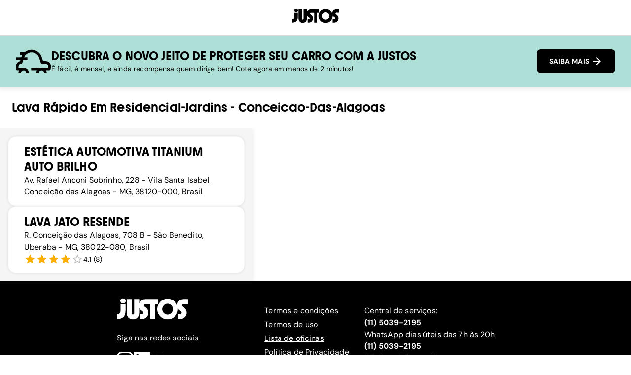

--- FILE ---
content_type: text/html; charset=utf-8
request_url: https://justos.com.br/lavarapido/conceicao-das-alagoas/residencial-jardins
body_size: 26102
content:
<!DOCTYPE html><html lang="pt-br" class="__variable_215afe __variable_457d81"><head><meta charSet="utf-8"/><meta name="viewport" content="width=device-width, initial-scale=1"/><link rel="preload" href="/_next/static/media/a0a5cd8c212f9300-s.p.woff2" as="font" crossorigin="" type="font/woff2"/><link rel="preload" href="/_next/static/media/a8ae1e49109af0dc-s.p.woff2" as="font" crossorigin="" type="font/woff2"/><link rel="preload" href="/_next/static/media/e1493414c88820a4-s.p.woff2" as="font" crossorigin="" type="font/woff2"/><link rel="preload" href="/_next/static/media/f7b49258f5a06853-s.p.woff2" as="font" crossorigin="" type="font/woff2"/><link rel="preload" as="image" href="/images/reclame-aqui-transparent.svg"/><link rel="stylesheet" href="/_next/static/css/2a5f8db4f262e836.css" data-precedence="next"/><link rel="preload" as="script" fetchPriority="low" href="/_next/static/chunks/webpack-5c2462016c9214ae.js"/><script src="/_next/static/chunks/fd9d1056-f202efaaa9058faf.js" async=""></script><script src="/_next/static/chunks/8069-9f58fda7046f0a4a.js" async=""></script><script src="/_next/static/chunks/main-app-cd5627bccd31e21e.js" async=""></script><script src="/_next/static/chunks/3659-4f68073acefdccac.js" async=""></script><script src="/_next/static/chunks/5420-cf0f91c32629b711.js" async=""></script><script src="/_next/static/chunks/3307-02b7c5459c1e3ed0.js" async=""></script><script src="/_next/static/chunks/5067-1db93efb0ce7f930.js" async=""></script><script src="/_next/static/chunks/201-6390989b81bb6df5.js" async=""></script><script src="/_next/static/chunks/9055-6a15b522f1735e07.js" async=""></script><script src="/_next/static/chunks/2960-825a5447e9bfce1b.js" async=""></script><script src="/_next/static/chunks/3663-ad976ead90dc293a.js" async=""></script><script src="/_next/static/chunks/9570-0cba61aa5c1e5503.js" async=""></script><script src="/_next/static/chunks/2098-fd9eecf5ae1c3b42.js" async=""></script><script src="/_next/static/chunks/6230-f6442a10737d72a0.js" async=""></script><script src="/_next/static/chunks/app/layout-4ebad0c918e733ca.js" async=""></script><script src="/_next/static/chunks/5250-74ce5f9680fd6f61.js" async=""></script><script src="/_next/static/chunks/9762-775f288b4bce6a65.js" async=""></script><script src="/_next/static/chunks/app/not-found-3122c0b364ab7fd0.js" async=""></script><script src="/_next/static/chunks/4e6af11a-6d4d5bb4883cc9a5.js" async=""></script><script src="/_next/static/chunks/8852-27d1da21d912ca0f.js" async=""></script><script src="/_next/static/chunks/9655-eece7391b2d94ba6.js" async=""></script><script src="/_next/static/chunks/3988-3db0c88c4c886574.js" async=""></script><script src="/_next/static/chunks/8087-4a1af27c8c0c236b.js" async=""></script><script src="/_next/static/chunks/6363-3e4c927418c54f19.js" async=""></script><script src="/_next/static/chunks/3809-d401c6eb55573953.js" async=""></script><script src="/_next/static/chunks/app/lavarapido/%5Bcity%5D/%5Bzone%5D/page-eea69b327288bdd8.js" async=""></script><title>Lava Rápidos perto de mim Residencial Jardins, Conceição das Alagoas</title><meta name="description" content="Faça um orçamento do seu carro online em menos de 2 minutos. Justos Seguros oferece seguros de carro de alta qualidade e com parcelamento mensal."/><meta name="keywords" content="quote,seguro,carro,mensal,parcelamento,orçamento,justos,barato,lavarapido,lavarápido,lava,rapido,rápido,rapidos,rápidos,conceicao-das-alagoas,Conceição das Alagoas,Residencial Jardins"/><meta name="robots" content="index, follow, max-image-preview:large, max-snippet:-1, max-video-preview:-1"/><meta name="mobile-web-app-capable" content="true"/><link rel="canonical" href="https://justos.com.br/lavarapido/conceicao-das-alagoas/residencial-jardins"/><meta name="apple-itunes-app" content="app-id=id1565704161"/><meta property="og:title" content="Justos Seguros de Carro"/><meta property="og:description" content="Faça um orçamento do seu seguro de carro online em menos de 2 minutos. Justos Seguros oferece seguros de carro de alta qualidade e com parcelamento mensal."/><meta property="og:url" content="https://justos.com.br/quoting/"/><meta property="og:locale" content="pt_BR"/><meta property="og:image" content="https://app.justos.com.br/_next/image?url=%2Fimages%2Fjustos-image.webp&amp;w=1200&amp;q=75"/><meta property="og:image:width" content="933"/><meta property="og:image:height" content="658"/><meta property="og:image:type" content="image/webp"/><meta property="og:type" content="website"/><meta name="twitter:card" content="summary_large_image"/><meta name="twitter:site" content="@olajustos"/><meta name="twitter:title" content="Justos Seguros de Carro"/><meta name="twitter:description" content="Faça um orçamento do seu seguro de carro online em menos de 2 minutos. Justos Seguros oferece seguros de carro de alta qualidade e com parcelamento mensal."/><meta name="twitter:image" content="https://app.justos.com.br/_next/image?url=%2Fimages%2Fjustos-image.webp&amp;w=1200&amp;q=75"/><meta name="twitter:image:width" content="933"/><meta name="twitter:image:height" content="658"/><meta name="twitter:image:type" content="image/webp"/><link rel="icon" href="/images/icon.ico"/><meta name="next-size-adjust"/><script src="/_next/static/chunks/polyfills-c67a75d1b6f99dc8.js" noModule=""></script></head><style data-emotion="css-global h8yk49">*{box-sizing:border-box;font-smooth:always;-webkit-font-smoothing:antialiased;-moz-osx-font-smoothing:grayscale;}html{margin:0;padding:0;height:100%;}body{margin:0;padding:0;height:100%;background:#FFFFFF;color:#000000;font-family:var(--font-dm-sans);}a{color:#000;}input::-webkit-outer-spin-button,input::-webkit-inner-spin-button{-webkit-appearance:none;margin:0;}input[type='number']{-moz-appearance:textfield;-webkit-appearance:textfield;-moz-appearance:textfield;-ms-appearance:textfield;appearance:textfield;}.grecaptcha-badge{display:none;}</style><body><div style="height:100svh;display:flex;flex-direction:column"><style data-emotion="css 1sm2s1z">.css-1sm2s1z{height:100%;display:-webkit-box;display:-webkit-flex;display:-ms-flexbox;display:flex;-webkit-flex-direction:column;-ms-flex-direction:column;flex-direction:column;}</style><div class="css-1sm2s1z e4f73qj0"><style data-emotion="css 1s7nlkw">.css-1s7nlkw{background:white;padding:1rem 1.5em;display:-webkit-box;display:-webkit-flex;display:-ms-flexbox;display:flex;-webkit-box-pack:center;-ms-flex-pack:center;-webkit-justify-content:center;justify-content:center;min-height:4.5rem;-webkit-align-items:center;-webkit-box-align:center;-ms-flex-align:center;align-items:center;position:-webkit-sticky;position:sticky;top:0;border-bottom:1px solid #dadada;width:100%;z-index:1000;-webkit-transition:background-color 0.1s ease-in;transition:background-color 0.1s ease-in;}.css-1s7nlkw button{-webkit-transition:opacity 0.2s ease-in;transition:opacity 0.2s ease-in;display:none;}@media (max-width:768px){.css-1s7nlkw{-webkit-box-pack:justify;-webkit-justify-content:space-between;justify-content:space-between;}.css-1s7nlkw button{display:-webkit-box;display:-webkit-flex;display:-ms-flexbox;display:flex;opacity:0;}}</style><header class="css-1s7nlkw e4f73qj2"><a href="/"><style data-emotion="css 1k6o1nn">.css-1k6o1nn{width:96px;height:32px;}</style><svg width="67" height="20" viewBox="0 0 67 20" fill="none" class="css-1k6o1nn e4f73qj1" xmlns="http://www.w3.org/2000/svg"><g clip-path="url(#clip0_41_11212)"><path d="M8.42776 2.441C8.42776 3.91975 7.25401 4.92919 5.86875 4.92919C4.41359 4.92919 3.28614 3.91975 3.28614 2.441C3.28614 0.962237 4.41359 0 5.86875 0C7.32391 0 8.42776 1.00944 8.42776 2.441ZM0 19.6251V14.9301C2.41831 14.9301 3.52125 13.9443 3.52125 11.0094V5.65723H8.21625V11.6903C8.21625 18.1926 4.15488 19.6251 0 19.6251ZM31.5497 3.21623V19.6251H36.2447V3.21623H31.5497ZM29.3665 0.868736V5.56373H38.7565V0.868736H29.3665ZM23.7791 19.6251C27.1361 19.6251 29.8358 16.9254 29.8358 13.5684C29.8358 11.6903 28.967 9.9301 27.4883 8.80356C26.6903 8.19354 25.493 7.53631 25.493 6.73747C25.493 6.10385 26.0095 5.56373 26.6667 5.56373H29.6007V0.868736H26.6667C23.4269 0.868736 20.7744 3.49764 20.7744 6.73747C20.7744 8.92066 21.3608 10.0708 23.0747 11.3381C23.9198 11.9953 25.1408 12.6053 25.1408 13.5684C25.1408 14.3201 24.4835 14.9301 23.7791 14.9301H22.136V19.6251H23.7791ZM15.2106 20.0009C18.4732 20.0009 21.1266 17.3956 21.1266 14.203V0.868736H16.4316V14.0142C16.4316 14.7885 15.8915 15.305 15.2106 15.305C14.5298 15.305 13.9897 14.7885 13.9897 14.0142V0.868736H9.29469V14.2021C9.29469 17.3947 11.9 20 15.2106 20V20.0009ZM47.9104 19.9773C42.511 19.9773 38.1446 15.6109 38.1446 10.1888C38.1446 4.7667 42.5128 0.469317 47.9114 0.469317C53.3099 0.469317 57.63 4.83569 57.63 10.1879C57.63 15.5401 53.2636 19.9764 47.9114 19.9764L47.9104 19.9773ZM47.9104 5.07081C45.0936 5.07081 42.8396 7.4183 42.8396 10.1879C42.8396 12.9575 45.0936 15.3758 47.9104 15.3758C50.7273 15.3758 52.9341 13.0283 52.9341 10.1879C52.9341 7.3475 50.6801 5.07081 47.9104 5.07081ZM59.8822 19.6251H57.6518V14.9301H59.8822C60.5866 14.9301 61.173 14.3201 61.173 13.5684C61.173 12.4882 60.0229 11.9953 59.1777 11.3381C57.4639 10 56.8774 8.82625 56.8774 6.71387C56.8774 3.47404 59.5299 0.845134 62.7698 0.845134H66.9955V5.54012H62.7698C62.1126 5.54012 61.596 6.08025 61.596 6.71387C61.596 7.5354 62.7226 8.16903 63.5205 8.77996C64.9757 9.9301 65.8916 11.6912 65.8916 13.5684C65.8916 16.9254 63.1683 19.6251 59.8822 19.6251Z" fill="currentColor"></path></g><defs><clipPath id="clip0_41_11212"><rect width="66.9964" height="20" fill="white"></rect></clipPath></defs></svg></a><a href="/"><style data-emotion="css c9tw0r">.css-c9tw0r{-webkit-transition:background-color 250ms cubic-bezier(0.4, 0, 0.2, 1) 0ms,box-shadow 250ms cubic-bezier(0.4, 0, 0.2, 1) 0ms,border-color 250ms cubic-bezier(0.4, 0, 0.2, 1) 0ms;transition:background-color 250ms cubic-bezier(0.4, 0, 0.2, 1) 0ms,box-shadow 250ms cubic-bezier(0.4, 0, 0.2, 1) 0ms,border-color 250ms cubic-bezier(0.4, 0, 0.2, 1) 0ms;padding:12px 24px;border:1px solid transparent;box-shadow:none;border-radius:8px;font-family:var(--font-dm-sans);font-weight:700;font-size:0.875rem;text-transform:none;-webkit-align-self:center;-ms-flex-item-align:center;align-self:center;}.css-c9tw0r .MuiLoadingButton-startIconLoadingStart,.css-c9tw0r .MuiLoadingButton-endIconLoadingEnd{-webkit-transition:opacity 250ms cubic-bezier(0.4, 0, 0.2, 1) 0ms;transition:opacity 250ms cubic-bezier(0.4, 0, 0.2, 1) 0ms;opacity:0;}.css-c9tw0r.MuiLoadingButton-loading{color:transparent;}</style><style data-emotion="css 1sbms90">.css-1sbms90{font-family:"Roboto","Helvetica","Arial",sans-serif;font-weight:500;font-size:0.875rem;line-height:1.75;letter-spacing:0.02857em;text-transform:uppercase;min-width:64px;padding:6px 16px;border-radius:4px;-webkit-transition:background-color 250ms cubic-bezier(0.4, 0, 0.2, 1) 0ms,box-shadow 250ms cubic-bezier(0.4, 0, 0.2, 1) 0ms,border-color 250ms cubic-bezier(0.4, 0, 0.2, 1) 0ms,color 250ms cubic-bezier(0.4, 0, 0.2, 1) 0ms;transition:background-color 250ms cubic-bezier(0.4, 0, 0.2, 1) 0ms,box-shadow 250ms cubic-bezier(0.4, 0, 0.2, 1) 0ms,border-color 250ms cubic-bezier(0.4, 0, 0.2, 1) 0ms,color 250ms cubic-bezier(0.4, 0, 0.2, 1) 0ms;color:#fff;background-color:#000000;box-shadow:0px 3px 1px -2px rgba(0,0,0,0.2),0px 2px 2px 0px rgba(0,0,0,0.14),0px 1px 5px 0px rgba(0,0,0,0.12);width:100%;box-shadow:none;-webkit-transition:background-color 250ms cubic-bezier(0.4, 0, 0.2, 1) 0ms,box-shadow 250ms cubic-bezier(0.4, 0, 0.2, 1) 0ms,border-color 250ms cubic-bezier(0.4, 0, 0.2, 1) 0ms;transition:background-color 250ms cubic-bezier(0.4, 0, 0.2, 1) 0ms,box-shadow 250ms cubic-bezier(0.4, 0, 0.2, 1) 0ms,border-color 250ms cubic-bezier(0.4, 0, 0.2, 1) 0ms;padding:12px 24px;border:1px solid transparent;box-shadow:none;border-radius:8px;font-family:var(--font-dm-sans);font-weight:700;font-size:0.875rem;text-transform:none;-webkit-align-self:center;-ms-flex-item-align:center;align-self:center;}.css-1sbms90:hover{-webkit-text-decoration:none;text-decoration:none;background-color:rgb(0, 0, 0);box-shadow:0px 2px 4px -1px rgba(0,0,0,0.2),0px 4px 5px 0px rgba(0,0,0,0.14),0px 1px 10px 0px rgba(0,0,0,0.12);}@media (hover: none){.css-1sbms90:hover{background-color:#000000;}}.css-1sbms90:active{box-shadow:0px 5px 5px -3px rgba(0,0,0,0.2),0px 8px 10px 1px rgba(0,0,0,0.14),0px 3px 14px 2px rgba(0,0,0,0.12);}.css-1sbms90.Mui-focusVisible{box-shadow:0px 3px 5px -1px rgba(0,0,0,0.2),0px 6px 10px 0px rgba(0,0,0,0.14),0px 1px 18px 0px rgba(0,0,0,0.12);}.css-1sbms90.Mui-disabled{color:rgba(0, 0, 0, 0.26);box-shadow:none;background-color:rgba(0, 0, 0, 0.12);}.css-1sbms90:hover{box-shadow:none;}.css-1sbms90:active{box-shadow:none;}.css-1sbms90 .MuiLoadingButton-startIconLoadingStart,.css-1sbms90 .MuiLoadingButton-endIconLoadingEnd{-webkit-transition:opacity 250ms cubic-bezier(0.4, 0, 0.2, 1) 0ms;transition:opacity 250ms cubic-bezier(0.4, 0, 0.2, 1) 0ms;opacity:0;}.css-1sbms90.MuiLoadingButton-loading{color:transparent;}</style><style data-emotion="css x8x28u">.css-x8x28u{display:-webkit-inline-box;display:-webkit-inline-flex;display:-ms-inline-flexbox;display:inline-flex;-webkit-align-items:center;-webkit-box-align:center;-ms-flex-align:center;align-items:center;-webkit-box-pack:center;-ms-flex-pack:center;-webkit-justify-content:center;justify-content:center;position:relative;box-sizing:border-box;-webkit-tap-highlight-color:transparent;background-color:transparent;outline:0;border:0;margin:0;border-radius:0;padding:0;cursor:pointer;-webkit-user-select:none;-moz-user-select:none;-ms-user-select:none;user-select:none;vertical-align:middle;-moz-appearance:none;-webkit-appearance:none;-webkit-text-decoration:none;text-decoration:none;color:inherit;font-family:"Roboto","Helvetica","Arial",sans-serif;font-weight:500;font-size:0.875rem;line-height:1.75;letter-spacing:0.02857em;text-transform:uppercase;min-width:64px;padding:6px 16px;border-radius:4px;-webkit-transition:background-color 250ms cubic-bezier(0.4, 0, 0.2, 1) 0ms,box-shadow 250ms cubic-bezier(0.4, 0, 0.2, 1) 0ms,border-color 250ms cubic-bezier(0.4, 0, 0.2, 1) 0ms,color 250ms cubic-bezier(0.4, 0, 0.2, 1) 0ms;transition:background-color 250ms cubic-bezier(0.4, 0, 0.2, 1) 0ms,box-shadow 250ms cubic-bezier(0.4, 0, 0.2, 1) 0ms,border-color 250ms cubic-bezier(0.4, 0, 0.2, 1) 0ms,color 250ms cubic-bezier(0.4, 0, 0.2, 1) 0ms;color:#fff;background-color:#000000;box-shadow:0px 3px 1px -2px rgba(0,0,0,0.2),0px 2px 2px 0px rgba(0,0,0,0.14),0px 1px 5px 0px rgba(0,0,0,0.12);width:100%;box-shadow:none;-webkit-transition:background-color 250ms cubic-bezier(0.4, 0, 0.2, 1) 0ms,box-shadow 250ms cubic-bezier(0.4, 0, 0.2, 1) 0ms,border-color 250ms cubic-bezier(0.4, 0, 0.2, 1) 0ms;transition:background-color 250ms cubic-bezier(0.4, 0, 0.2, 1) 0ms,box-shadow 250ms cubic-bezier(0.4, 0, 0.2, 1) 0ms,border-color 250ms cubic-bezier(0.4, 0, 0.2, 1) 0ms;padding:12px 24px;border:1px solid transparent;box-shadow:none;border-radius:8px;font-family:var(--font-dm-sans);font-weight:700;font-size:0.875rem;text-transform:none;-webkit-align-self:center;-ms-flex-item-align:center;align-self:center;}.css-x8x28u::-moz-focus-inner{border-style:none;}.css-x8x28u.Mui-disabled{pointer-events:none;cursor:default;}@media print{.css-x8x28u{-webkit-print-color-adjust:exact;color-adjust:exact;}}.css-x8x28u:hover{-webkit-text-decoration:none;text-decoration:none;background-color:rgb(0, 0, 0);box-shadow:0px 2px 4px -1px rgba(0,0,0,0.2),0px 4px 5px 0px rgba(0,0,0,0.14),0px 1px 10px 0px rgba(0,0,0,0.12);}@media (hover: none){.css-x8x28u:hover{background-color:#000000;}}.css-x8x28u:active{box-shadow:0px 5px 5px -3px rgba(0,0,0,0.2),0px 8px 10px 1px rgba(0,0,0,0.14),0px 3px 14px 2px rgba(0,0,0,0.12);}.css-x8x28u.Mui-focusVisible{box-shadow:0px 3px 5px -1px rgba(0,0,0,0.2),0px 6px 10px 0px rgba(0,0,0,0.14),0px 1px 18px 0px rgba(0,0,0,0.12);}.css-x8x28u.Mui-disabled{color:rgba(0, 0, 0, 0.26);box-shadow:none;background-color:rgba(0, 0, 0, 0.12);}.css-x8x28u:hover{box-shadow:none;}.css-x8x28u:active{box-shadow:none;}.css-x8x28u .MuiLoadingButton-startIconLoadingStart,.css-x8x28u .MuiLoadingButton-endIconLoadingEnd{-webkit-transition:opacity 250ms cubic-bezier(0.4, 0, 0.2, 1) 0ms;transition:opacity 250ms cubic-bezier(0.4, 0, 0.2, 1) 0ms;opacity:0;}.css-x8x28u.MuiLoadingButton-loading{color:transparent;}</style><button class="MuiButtonBase-root MuiButton-root MuiLoadingButton-root MuiButton-contained MuiButton-containedPrimary MuiButton-sizeMedium MuiButton-containedSizeMedium MuiButton-fullWidth MuiButton-root MuiLoadingButton-root MuiButton-contained MuiButton-containedPrimary MuiButton-sizeMedium MuiButton-containedSizeMedium MuiButton-fullWidth css-x8x28u" tabindex="0" type="button" id=":Rkdffff7la:">COTAR SEGURO <style data-emotion="css vubbuv">.css-vubbuv{-webkit-user-select:none;-moz-user-select:none;-ms-user-select:none;user-select:none;width:1em;height:1em;display:inline-block;fill:currentColor;-webkit-flex-shrink:0;-ms-flex-negative:0;flex-shrink:0;-webkit-transition:fill 200ms cubic-bezier(0.4, 0, 0.2, 1) 0ms;transition:fill 200ms cubic-bezier(0.4, 0, 0.2, 1) 0ms;font-size:1.5rem;}</style><svg class="MuiSvgIcon-root MuiSvgIcon-fontSizeMedium css-vubbuv" focusable="false" aria-hidden="true" viewBox="0 0 24 24" data-testid="ArrowForwardIcon"><path d="m12 4-1.41 1.41L16.17 11H4v2h12.17l-5.58 5.59L12 20l8-8z"></path></svg></button></a></header><style data-emotion="css 1t4wiz">.css-1t4wiz{display:-webkit-box;display:-webkit-flex;display:-ms-flexbox;display:flex;background-color:#AEE0D8;box-shadow:0px 0px 10px 3px rgba(0,0,0,0.1);z-index:10;gap:2rem;-webkit-box-pack:center;-ms-flex-pack:center;-webkit-justify-content:center;justify-content:center;padding:1rem 2rem;}.css-1t4wiz div{display:-webkit-box;display:-webkit-flex;display:-ms-flexbox;display:flex;-webkit-flex:1;-ms-flex:1;flex:1;-webkit-flex-direction:column;-ms-flex-direction:column;flex-direction:column;-webkit-box-pack:center;-ms-flex-pack:center;-webkit-justify-content:center;justify-content:center;gap:0.5rem;}.css-1t4wiz button{width:-webkit-fit-content;width:-moz-fit-content;width:fit-content;height:48px;}.css-1t4wiz>svg{width:72px;height:72px;}.css-1t4wiz *{margin:0;}@media (max-width:768px){.css-1t4wiz{-webkit-flex-direction:column;-ms-flex-direction:column;flex-direction:column;padding:1rem;gap:0.5rem;-webkit-align-items:center;-webkit-box-align:center;-ms-flex-align:center;align-items:center;}.css-1t4wiz button{width:100%;margin-top:0.4rem;height:48px;}.css-1t4wiz>svg{display:none;}.css-1t4wiz *{text-align:center;}.css-1t4wiz h3{font-size:1.1rem;}}</style><div class="css-1t4wiz e4f73qj3"><svg width="107" height="70" viewBox="0 0 107 70" fill="none" xmlns="http://www.w3.org/2000/svg"><path d="M39.171 69.991H31.1378C31.1378 65.8256 27.7516 62.4395 23.5862 62.4395C19.4208 62.4395 16.0347 65.8256 16.0347 69.991H8.00146C8.00146 61.4052 14.9863 54.4062 23.5862 54.4062C32.1862 54.4063 39.171 61.4052 39.171 69.991Z" fill="black"></path><path d="M100.701 62.4395H71.5573V54.4062H97.4139L97.8531 52.1819C98.2923 49.9575 97.7256 47.6764 96.2804 45.9196C94.8495 44.177 92.7243 43.171 90.4574 43.171H79.2789C77.5504 43.171 76.0203 42.0659 75.4677 40.4224L70.2681 24.8235C66.9953 15.0334 57.8711 8.45951 47.571 8.45951C37.2567 8.45951 28.1467 15.0334 24.8881 24.8093L19.6743 40.4083C19.1217 42.0518 17.5916 43.1569 15.8631 43.1569C11.6977 43.1569 8.31154 46.543 8.31154 50.7084V54.4062H23.5846V62.4395H4.31618C2.0918 62.4395 0.306641 60.6401 0.306641 58.4299V50.7226C0.306641 43.1569 5.73297 36.8238 12.902 35.4211L17.294 22.2733C21.6436 9.21041 33.8139 0.42627 47.5993 0.42627C61.3564 0.42627 73.5409 9.21041 77.9046 22.2733L82.1975 35.1236H90.4574C95.147 35.1236 99.5391 37.2063 102.5 40.8191C105.475 44.4461 106.651 49.1499 105.73 53.7545L104.64 59.2092C104.271 61.0935 102.614 62.4395 100.701 62.4395Z" fill="black"></path><path d="M93.151 69.991H85.1177C85.1177 65.8256 81.7316 62.4395 77.5662 62.4395C73.4008 62.4395 70.0147 65.8256 70.0147 69.991H61.9814C61.9814 61.4052 68.9663 54.4062 77.5662 54.4062C86.1662 54.4063 93.151 61.4052 93.151 69.991Z" fill="black"></path><path d="M71.5587 54.4062H46.6089V62.4395H71.5587V54.4062Z" fill="black"></path><path d="M35.1466 23.5625H0.449219V31.5957H35.1466V23.5625Z" fill="black"></path><path d="M28.3171 8.14795H12.0239V16.1812H28.3171V8.14795Z" fill="black"></path></svg><div><style data-emotion="css lp9v0q">.css-lp9v0q{font-family:var(--font-youth);font-size:1.5rem;font-weight:700;line-height:1.25;text-align:inherit;color:inherit;text-transform:uppercase;}@media (max-width:768px){.css-lp9v0q{font-size:1.25rem;}}</style><h3 class="css-lp9v0q edy30pc3">Descubra o novo jeito de proteger seu carro com a Justos</h3><style data-emotion="css w2xaet">.css-w2xaet{font-family:var(--font-dm-sans);font-size:0.875rem;text-align:inherit;}</style><p class="css-w2xaet edy30pc8">É fácil, é mensal, e ainda recompensa quem dirige bem! Cote agora em menos de 2 minutos!</p></div><button class="MuiButtonBase-root MuiButton-root MuiLoadingButton-root MuiButton-contained MuiButton-containedPrimary MuiButton-sizeMedium MuiButton-containedSizeMedium MuiButton-fullWidth MuiButton-root MuiLoadingButton-root MuiButton-contained MuiButton-containedPrimary MuiButton-sizeMedium MuiButton-containedSizeMedium MuiButton-fullWidth css-x8x28u" tabindex="0" type="button" id=":Rslffff7la:">SAIBA MAIS <svg class="MuiSvgIcon-root MuiSvgIcon-fontSizeMedium css-vubbuv" focusable="false" aria-hidden="true" viewBox="0 0 24 24" data-testid="ArrowForwardIcon"><path d="m12 4-1.41 1.41L16.17 11H4v2h12.17l-5.58 5.59L12 20l8-8z"></path></svg></button></div><style data-emotion="css 1peip4e">.css-1peip4e{margin-top:1.5rem;margin-bottom:1.5rem;margin-left:1.5rem;font-family:var(--font-youth);font-size:1.5rem;text-transform:capitalize;}</style><h1 class="css-1peip4e edy30pc13">Lava Rápido<!-- --> em <!-- -->residencial-jardins<!-- --> - <!-- -->conceicao-das-alagoas</h1><style data-emotion="css 14nblt3">.css-14nblt3{display:-webkit-box;display:-webkit-flex;display:-ms-flexbox;display:flex;-webkit-flex-direction:row;-ms-flex-direction:row;flex-direction:row;min-height:100svh;overflow-y:auto;}@media (max-width:768px){.css-14nblt3{overflow-y:unset;-webkit-flex-direction:column-reverse;-ms-flex-direction:column-reverse;flex-direction:column-reverse;}}</style><div class="css-14nblt3 e4f73qj4"><style data-emotion="css n9akom">.css-n9akom{display:-webkit-box;display:-webkit-flex;display:-ms-flexbox;display:flex;-webkit-flex-direction:column;-ms-flex-direction:column;flex-direction:column;width:40%;gap:1rem;overflow-y:auto;z-index:10;box-shadow:0px 0px 10px 0px rgba(0,0,0,0.1);background-color:#F5F5F5;padding:1rem 0;}@media (max-width:768px){.css-n9akom{width:100%;overflow-x:auto;-webkit-flex-direction:row;-ms-flex-direction:row;flex-direction:row;scroll-snap-type:x mandatory;}}</style><div id="list-container" class="css-n9akom e4f73qj6"><a style="text-decoration:none" href="residencial-jardins/ChIJV-eVUzo4u5QRUXFpFntf4CY"><style data-emotion="css 9pxuu3">.css-9pxuu3{display:-webkit-box;display:-webkit-flex;display:-ms-flexbox;display:flex;-webkit-flex-direction:row;-ms-flex-direction:row;flex-direction:row;padding:1rem 2rem;cursor:pointer;box-shadow:0px 0px 5px 0px rgba(0,0,0,0.1);border:1px solid #F5F5F5;border-radius:16px;margin:0 1rem;-webkit-box-pack:justify;-webkit-justify-content:space-between;justify-content:space-between;background-color:#FFFFFF;outline-style:solid;outline-color:#FF6534;}.css-9pxuu3 h3,.css-9pxuu3 h4,.css-9pxuu3 p{margin:0px;}@media (max-width:768px){.css-9pxuu3{min-width:85vw;margin:0;scroll-snap-align:start;}}</style><div id="93dc9eda-7758-48f3-a77e-519bf47986ec" style="outline-width:0px" class="css-9pxuu3 e1mvm0an0"><style data-emotion="css fmbljy">.css-fmbljy{display:-webkit-box;display:-webkit-flex;display:-ms-flexbox;display:flex;-webkit-flex-direction:column;-ms-flex-direction:column;flex-direction:column;gap:0.5rem;}.css-fmbljy h4,.css-fmbljy p{margin:0px;}</style><div class="css-fmbljy e1mvm0an1"><h3 class="css-lp9v0q edy30pc3">Estética Automotiva Titanium Auto Brilho</h3><style data-emotion="css 192v76l">.css-192v76l{font-family:var(--font-dm-sans);font-size:1rem;color:inherit;text-align:inherit;font-weight:300;}</style><p class="css-192v76l edy30pc6">Av. Rafael Anconi Sobrinho, 228 - Vila Santa Isabel, Conceição das Alagoas - MG, 38120-000, Brasil</p></div></div></a><a style="text-decoration:none" href="residencial-jardins/ChIJ2zbG9DjQupQRRr8NdCRM_aY"><div id="afa98ac3-02e8-4c24-9191-dc9b68fd5114" style="outline-width:0px" class="css-9pxuu3 e1mvm0an0"><div class="css-fmbljy e1mvm0an1"><h3 class="css-lp9v0q edy30pc3">Lava Jato Resende</h3><p class="css-192v76l edy30pc6">R. Conceição das Alagoas, 708 B - São Benedito, Uberaba - MG, 38022-080, Brasil</p><style data-emotion="css 19nzcwv">.css-19nzcwv{display:-webkit-box;display:-webkit-flex;display:-ms-flexbox;display:flex;-webkit-align-items:center;-webkit-box-align:center;-ms-flex-align:center;align-items:center;gap:0.5rem;}</style><div class="css-19nzcwv e1mvm0an2"><style data-emotion="css 1fwwzvr">.css-1fwwzvr{display:-webkit-inline-box;display:-webkit-inline-flex;display:-ms-inline-flexbox;display:inline-flex;position:relative;font-size:1.5rem;color:#faaf00;cursor:pointer;text-align:left;-webkit-tap-highlight-color:transparent;pointer-events:none;}.css-1fwwzvr.Mui-disabled{opacity:0.38;pointer-events:none;}.css-1fwwzvr.Mui-focusVisible .MuiRating-iconActive{outline:1px solid #999;}.css-1fwwzvr .MuiRating-visuallyHidden{border:0;clip:rect(0 0 0 0);height:1px;margin:-1px;overflow:hidden;padding:0;position:absolute;white-space:nowrap;width:1px;}</style><span class="MuiRating-root MuiRating-sizeMedium Mui-readOnly MuiRating-readOnly css-1fwwzvr" role="img" aria-label="4 Stars"><span><style data-emotion="css 13m1if9">.css-13m1if9{display:-webkit-box;display:-webkit-flex;display:-ms-flexbox;display:flex;-webkit-transition:-webkit-transform 150ms cubic-bezier(0.4, 0, 0.2, 1) 0ms;transition:transform 150ms cubic-bezier(0.4, 0, 0.2, 1) 0ms;pointer-events:none;}</style><span class="MuiRating-icon MuiRating-iconFilled css-13m1if9"><style data-emotion="css 1cw4hi4">.css-1cw4hi4{-webkit-user-select:none;-moz-user-select:none;-ms-user-select:none;user-select:none;width:1em;height:1em;display:inline-block;fill:currentColor;-webkit-flex-shrink:0;-ms-flex-negative:0;flex-shrink:0;-webkit-transition:fill 200ms cubic-bezier(0.4, 0, 0.2, 1) 0ms;transition:fill 200ms cubic-bezier(0.4, 0, 0.2, 1) 0ms;font-size:inherit;}</style><svg class="MuiSvgIcon-root MuiSvgIcon-fontSizeInherit css-1cw4hi4" focusable="false" aria-hidden="true" viewBox="0 0 24 24" data-testid="StarIcon"><path d="M12 17.27L18.18 21l-1.64-7.03L22 9.24l-7.19-.61L12 2 9.19 8.63 2 9.24l5.46 4.73L5.82 21z"></path></svg></span></span><span><span class="MuiRating-icon MuiRating-iconFilled css-13m1if9"><svg class="MuiSvgIcon-root MuiSvgIcon-fontSizeInherit css-1cw4hi4" focusable="false" aria-hidden="true" viewBox="0 0 24 24" data-testid="StarIcon"><path d="M12 17.27L18.18 21l-1.64-7.03L22 9.24l-7.19-.61L12 2 9.19 8.63 2 9.24l5.46 4.73L5.82 21z"></path></svg></span></span><span><span class="MuiRating-icon MuiRating-iconFilled css-13m1if9"><svg class="MuiSvgIcon-root MuiSvgIcon-fontSizeInherit css-1cw4hi4" focusable="false" aria-hidden="true" viewBox="0 0 24 24" data-testid="StarIcon"><path d="M12 17.27L18.18 21l-1.64-7.03L22 9.24l-7.19-.61L12 2 9.19 8.63 2 9.24l5.46 4.73L5.82 21z"></path></svg></span></span><span><span class="MuiRating-icon MuiRating-iconFilled css-13m1if9"><svg class="MuiSvgIcon-root MuiSvgIcon-fontSizeInherit css-1cw4hi4" focusable="false" aria-hidden="true" viewBox="0 0 24 24" data-testid="StarIcon"><path d="M12 17.27L18.18 21l-1.64-7.03L22 9.24l-7.19-.61L12 2 9.19 8.63 2 9.24l5.46 4.73L5.82 21z"></path></svg></span></span><span><style data-emotion="css 1xh6k8t">.css-1xh6k8t{display:-webkit-box;display:-webkit-flex;display:-ms-flexbox;display:flex;-webkit-transition:-webkit-transform 150ms cubic-bezier(0.4, 0, 0.2, 1) 0ms;transition:transform 150ms cubic-bezier(0.4, 0, 0.2, 1) 0ms;pointer-events:none;color:rgba(0, 0, 0, 0.26);}</style><span class="MuiRating-icon MuiRating-iconEmpty css-1xh6k8t"><svg class="MuiSvgIcon-root MuiSvgIcon-fontSizeInherit css-1cw4hi4" focusable="false" aria-hidden="true" viewBox="0 0 24 24" data-testid="StarBorderIcon"><path d="M22 9.24l-7.19-.62L12 2 9.19 8.63 2 9.24l5.46 4.73L5.82 21 12 17.27 18.18 21l-1.63-7.03L22 9.24zM12 15.4l-3.76 2.27 1-4.28-3.32-2.88 4.38-.38L12 6.1l1.71 4.04 4.38.38-3.32 2.88 1 4.28L12 15.4z"></path></svg></span></span></span><p class="css-w2xaet edy30pc8">4.1<!-- --> (<!-- -->8<!-- -->)</p></div></div></div></a></div><style data-emotion="css pivd5f">.css-pivd5f{-webkit-flex:1;-ms-flex:1;flex:1;height:100%;}@media (max-width:768px){.css-pivd5f{width:100%;-webkit-flex:1;-ms-flex:1;flex:1;}}</style><div class="css-pivd5f e4f73qj7"></div></div><style data-emotion="css 1lhh7j8">.css-1lhh7j8{-webkit-align-items:center;-webkit-box-align:center;-ms-flex-align:center;align-items:center;background:#000000;width:100%;color:white;padding:2rem 10rem 3rem;display:-webkit-box;display:-webkit-flex;display:-ms-flexbox;display:flex;gap:4rem;-webkit-flex-direction:column;-ms-flex-direction:column;flex-direction:column;-webkit-box-pack:center;-ms-flex-pack:center;-webkit-justify-content:center;justify-content:center;}@media (max-width:768px){.css-1lhh7j8{padding:2rem 2rem 4rem;}}</style><footer class="css-1lhh7j8 e19lu5ff0"><style data-emotion="css 8dtym6">.css-8dtym6{display:-webkit-box;display:-webkit-flex;display:-ms-flexbox;display:flex;-webkit-box-pack:start;-ms-flex-pack:start;-webkit-justify-content:start;justify-content:start;gap:2rem;}.css-8dtym6>div:first-of-type{-webkit-flex:2;-ms-flex:2;flex:2;}.css-8dtym6>div:last-of-type{-webkit-flex:3;-ms-flex:3;flex:3;}@media (max-width:768px){.css-8dtym6{-webkit-flex-direction:column;-ms-flex-direction:column;flex-direction:column;gap:1rem;}}</style><div class="css-8dtym6 e19lu5ff2"><div><style data-emotion="css 1lgumkm">.css-1lgumkm{width:144px;height:48px;}</style><svg width="67" height="20" viewBox="0 0 67 20" fill="none" class="css-1lgumkm e19lu5ff1" xmlns="http://www.w3.org/2000/svg"><g clip-path="url(#clip0_41_11212)"><path d="M8.42776 2.441C8.42776 3.91975 7.25401 4.92919 5.86875 4.92919C4.41359 4.92919 3.28614 3.91975 3.28614 2.441C3.28614 0.962237 4.41359 0 5.86875 0C7.32391 0 8.42776 1.00944 8.42776 2.441ZM0 19.6251V14.9301C2.41831 14.9301 3.52125 13.9443 3.52125 11.0094V5.65723H8.21625V11.6903C8.21625 18.1926 4.15488 19.6251 0 19.6251ZM31.5497 3.21623V19.6251H36.2447V3.21623H31.5497ZM29.3665 0.868736V5.56373H38.7565V0.868736H29.3665ZM23.7791 19.6251C27.1361 19.6251 29.8358 16.9254 29.8358 13.5684C29.8358 11.6903 28.967 9.9301 27.4883 8.80356C26.6903 8.19354 25.493 7.53631 25.493 6.73747C25.493 6.10385 26.0095 5.56373 26.6667 5.56373H29.6007V0.868736H26.6667C23.4269 0.868736 20.7744 3.49764 20.7744 6.73747C20.7744 8.92066 21.3608 10.0708 23.0747 11.3381C23.9198 11.9953 25.1408 12.6053 25.1408 13.5684C25.1408 14.3201 24.4835 14.9301 23.7791 14.9301H22.136V19.6251H23.7791ZM15.2106 20.0009C18.4732 20.0009 21.1266 17.3956 21.1266 14.203V0.868736H16.4316V14.0142C16.4316 14.7885 15.8915 15.305 15.2106 15.305C14.5298 15.305 13.9897 14.7885 13.9897 14.0142V0.868736H9.29469V14.2021C9.29469 17.3947 11.9 20 15.2106 20V20.0009ZM47.9104 19.9773C42.511 19.9773 38.1446 15.6109 38.1446 10.1888C38.1446 4.7667 42.5128 0.469317 47.9114 0.469317C53.3099 0.469317 57.63 4.83569 57.63 10.1879C57.63 15.5401 53.2636 19.9764 47.9114 19.9764L47.9104 19.9773ZM47.9104 5.07081C45.0936 5.07081 42.8396 7.4183 42.8396 10.1879C42.8396 12.9575 45.0936 15.3758 47.9104 15.3758C50.7273 15.3758 52.9341 13.0283 52.9341 10.1879C52.9341 7.3475 50.6801 5.07081 47.9104 5.07081ZM59.8822 19.6251H57.6518V14.9301H59.8822C60.5866 14.9301 61.173 14.3201 61.173 13.5684C61.173 12.4882 60.0229 11.9953 59.1777 11.3381C57.4639 10 56.8774 8.82625 56.8774 6.71387C56.8774 3.47404 59.5299 0.845134 62.7698 0.845134H66.9955V5.54012H62.7698C62.1126 5.54012 61.596 6.08025 61.596 6.71387C61.596 7.5354 62.7226 8.16903 63.5205 8.77996C64.9757 9.9301 65.8916 11.6912 65.8916 13.5684C65.8916 16.9254 63.1683 19.6251 59.8822 19.6251Z" fill="currentColor"></path></g><defs><clipPath id="clip0_41_11212"><rect width="66.9964" height="20" fill="white"></rect></clipPath></defs></svg><p class="css-192v76l edy30pc6">Siga nas redes sociais</p><style data-emotion="css k9kc57">.css-k9kc57{display:-webkit-box;display:-webkit-flex;display:-ms-flexbox;display:flex;gap:1rem;-webkit-align-items:center;-webkit-box-align:center;-ms-flex-align:center;align-items:center;}</style><div class="css-k9kc57 e19lu5ff3"><a aria-label="Justos Instagram" target="_blank" href="https://www.instagram.com/olajustos/"><svg width="34" height="34" viewBox="0 0 34 34" fill="none" xmlns="http://www.w3.org/2000/svg"><path d="M16.6027 2.98979C21.0388 2.98979 21.5641 3.00925 23.3087 3.08707C24.9301 3.15841 25.8056 3.4308 26.3893 3.65779C27.161 3.95612 27.7188 4.31931 28.296 4.89651C28.8797 5.4802 29.2364 6.03146 29.5347 6.80323C29.7617 7.38692 30.0341 8.26894 30.1054 9.88382C30.1833 11.6349 30.2027 12.1602 30.2027 16.5898C30.2027 21.0258 30.1833 21.5511 30.1054 23.2957C30.0341 24.9171 29.7617 25.7926 29.5347 26.3763C29.2364 27.1481 28.8732 27.7058 28.296 28.283C27.7123 28.8667 27.161 29.2234 26.3893 29.5218C25.8056 29.7487 24.9236 30.0211 23.3087 30.0925C21.5576 30.1703 21.0323 30.1897 16.6027 30.1897C12.1667 30.1897 11.6414 30.1703 9.89679 30.0925C8.27543 30.0211 7.39989 29.7487 6.8162 29.5218C6.04444 29.2234 5.48669 28.8602 4.90948 28.283C4.32579 27.6993 3.96909 27.1481 3.67076 26.3763C3.44377 25.7926 3.17138 24.9106 3.10004 23.2957C3.02222 21.5447 3.00276 21.0193 3.00276 16.5898C3.00276 12.1537 3.02222 11.6284 3.10004 9.88382C3.17138 8.26246 3.44377 7.38692 3.67076 6.80323C3.96909 6.03146 4.33228 5.47372 4.90948 4.89651C5.49317 4.31282 6.04444 3.95612 6.8162 3.65779C7.39989 3.4308 8.28191 3.15841 9.89679 3.08707C11.6414 3.00925 12.1667 2.98979 16.6027 2.98979ZM16.6027 0C12.0954 0 11.5311 0.0194563 9.7606 0.0972817C7.99655 0.175107 6.78378 0.460467 5.73313 0.86905C4.63709 1.29709 3.70967 1.86132 2.78874 2.78874C1.86132 3.70967 1.29709 4.63709 0.86905 5.72665C0.460467 6.78378 0.175107 7.99007 0.0972817 9.75411C0.0194563 11.5311 0 12.0954 0 16.6027C0 21.1101 0.0194563 21.6744 0.0972817 23.4449C0.175107 25.2089 0.460467 26.4217 0.86905 27.4723C1.29709 28.5684 1.86132 29.4958 2.78874 30.4167C3.70967 31.3377 4.63709 31.9084 5.72665 32.3299C6.78378 32.7385 7.99007 33.0239 9.75411 33.1017C11.5246 33.1795 12.0889 33.199 16.5963 33.199C21.1036 33.199 21.6679 33.1795 23.4384 33.1017C25.2024 33.0239 26.4152 32.7385 27.4659 32.3299C28.5554 31.9084 29.4828 31.3377 30.4038 30.4167C31.3247 29.4958 31.8954 28.5684 32.317 27.4788C32.7256 26.4217 33.0109 25.2154 33.0887 23.4514C33.1666 21.6808 33.186 21.1166 33.186 16.6092C33.186 12.1018 33.1666 11.5376 33.0887 9.76708C33.0109 8.00304 32.7256 6.79026 32.317 5.73962C31.9084 4.63709 31.3442 3.70967 30.4167 2.78874C29.4958 1.86781 28.5684 1.29709 27.4788 0.875535C26.4217 0.466952 25.2154 0.181592 23.4514 0.103767C21.6744 0.0194563 21.1101 0 16.6027 0Z" fill="white"></path><path d="M16.6026 8.07422C11.8941 8.07422 8.07422 11.8941 8.07422 16.6026C8.07422 21.311 11.8941 25.1309 16.6026 25.1309C21.311 25.1309 25.1309 21.311 25.1309 16.6026C25.1309 11.8941 21.311 8.07422 16.6026 8.07422ZM16.6026 22.1347C13.5479 22.1347 11.0705 19.6572 11.0705 16.6026C11.0705 13.5479 13.5479 11.0705 16.6026 11.0705C19.6572 11.0705 22.1347 13.5479 22.1347 16.6026C22.1347 19.6572 19.6572 22.1347 16.6026 22.1347Z" fill="white"></path></svg></a><a aria-label="Justos Linkedin" target="_blank" href="https://www.linkedin.com/company/olajustos"><svg width="34" height="34" viewBox="0 0 34 34" fill="none" xmlns="http://www.w3.org/2000/svg"><path d="M31.1655 0H2.86947C1.51401 0 0.417969 1.0701 0.417969 2.39313V30.8059C0.417969 32.1289 1.51401 33.2055 2.86947 33.2055H31.1655C32.5209 33.2055 33.6234 32.1289 33.6234 30.8124V2.39313C33.6234 1.0701 32.5209 0 31.1655 0ZM10.2694 28.296H5.34042V12.4456H10.2694V28.296ZM7.80489 10.2859C6.22244 10.2859 4.94481 9.00828 4.94481 7.43232C4.94481 5.85636 6.22244 4.57872 7.80489 4.57872C9.38085 4.57872 10.6585 5.85636 10.6585 7.43232C10.6585 9.0018 9.38085 10.2859 7.80489 10.2859ZM28.714 28.296H23.7915V20.5913C23.7915 18.7559 23.7591 16.3887 21.2298 16.3887C18.668 16.3887 18.2789 18.3927 18.2789 20.4616V28.296H13.3629V12.4456H18.0843V14.6117H18.1492C18.8042 13.3665 20.4126 12.05 22.8057 12.05C27.793 12.05 28.714 15.3316 28.714 19.599V28.296Z" fill="white"></path></svg></a><a aria-label="Justos Youtube" target="_blank" href="https://www.youtube.com/c/Justos"><svg width="35" height="25" viewBox="0 0 35 25" fill="none" xmlns="http://www.w3.org/2000/svg"><path d="M33.7107 5.96107C33.7107 5.96107 33.3864 3.6717 32.3876 2.66646C31.123 1.34343 29.7091 1.33694 29.0606 1.25912C24.417 0.921875 17.4452 0.921875 17.4452 0.921875H17.4322C17.4322 0.921875 10.4603 0.921875 5.81676 1.25912C5.16821 1.33694 3.75439 1.34343 2.48973 2.66646C1.49097 3.6717 1.17318 5.96107 1.17318 5.96107C1.17318 5.96107 0.835938 8.65253 0.835938 11.3375V13.8539C0.835938 16.5388 1.1667 19.2303 1.1667 19.2303C1.1667 19.2303 1.49097 21.5197 2.48324 22.5249C3.7479 23.8479 5.40818 23.8025 6.14752 23.9452C8.80655 24.1981 17.4387 24.276 17.4387 24.276C17.4387 24.276 24.417 24.263 29.0606 23.9322C29.7091 23.8544 31.123 23.8479 32.3876 22.5249C33.3864 21.5197 33.7107 19.2303 33.7107 19.2303C33.7107 19.2303 34.0414 16.5453 34.0414 13.8539V11.3375C34.0414 8.65253 33.7107 5.96107 33.7107 5.96107ZM14.0079 16.9085V7.57594L22.9772 12.2584L14.0079 16.9085Z" fill="white"></path></svg></a></div><style data-emotion="css fizcia">.css-fizcia{display:-webkit-box;display:-webkit-flex;display:-ms-flexbox;display:flex;gap:1rem;padding-top:3rem;}</style><div class="css-fizcia e19lu5ff5"><a aria-label="App Store" href="https://apps.apple.com/br/app/justos-seguro-auto-digital/id1565704161"><svg width="150" height="49" viewBox="0 0 150 49" fill="none" xmlns="http://www.w3.org/2000/svg"><path d="M137.135 0.00015925H11.8721C11.4155 0.00015925 10.9644 0.00015925 10.509 0.00260925C10.1278 0.00505925 9.74965 0.0121765 9.36479 0.0181667C8.52869 0.0278465 7.69455 0.100213 6.86963 0.234636C6.04587 0.371987 5.24791 0.630931 4.50274 1.00271C3.75849 1.37764 3.07845 1.86481 2.48728 2.44657C1.89301 3.02669 1.39764 3.69723 1.02022 4.4324C0.641752 5.16612 0.379324 5.95236 0.241995 6.76397C0.103361 7.57456 0.028761 8.3945 0.0188641 9.21642C0.00730904 9.59201 0.0060888 9.96884 0 10.3445V38.6594C0.0060888 39.0398 0.00730904 39.4083 0.0188641 39.7888C0.028764 40.6107 0.103364 41.4305 0.241995 42.2411C0.378945 43.0532 0.641388 43.8399 1.02022 44.5739C1.39747 45.3067 1.89291 45.9745 2.48728 46.5514C3.0762 47.1357 3.75669 47.6232 4.50274 47.9953C5.2479 48.3681 6.04578 48.6286 6.86963 48.768C7.69469 48.9014 8.52874 48.9738 9.36479 48.9846C9.74965 48.9929 10.1278 48.9977 10.509 48.9977C10.9644 49.0002 11.4156 49.0002 11.8721 49.0002H137.135C137.582 49.0002 138.037 49.0002 138.484 48.9977C138.864 48.9977 139.253 48.9929 139.632 48.9846C140.467 48.9743 141.299 48.9019 142.123 48.768C142.949 48.6276 143.75 48.3671 144.499 47.9953C145.244 47.623 145.924 47.1355 146.512 46.5514C147.105 45.9722 147.602 45.3049 147.983 44.5739C148.359 43.8393 148.619 43.0527 148.754 42.2411C148.893 41.4304 148.97 40.6107 148.985 39.7888C148.99 39.4083 148.99 39.0398 148.99 38.6594C149 38.2144 149 37.7718 149 37.3195V11.6819C149 11.2333 149 10.7883 148.99 10.3445C148.99 9.96884 148.99 9.59201 148.985 9.21637C148.97 8.39438 148.893 7.57462 148.754 6.76392C148.619 5.95278 148.359 5.1666 147.983 4.43236C147.215 2.95877 145.996 1.75929 144.499 1.0026C143.75 0.631729 142.949 0.372854 142.123 0.234526C141.299 0.0995102 140.467 0.0271188 139.632 0.0179952C139.253 0.0120172 138.864 0.00483875 138.484 0.00245C138.037 0 137.582 0 137.135 0V0.00015925Z" fill="#A6A6A6"></path><path d="M10.5135 47.9266C10.1341 47.9266 9.76388 47.9218 9.38748 47.9135C8.60774 47.9035 7.82983 47.8367 7.06012 47.7137C6.3424 47.592 5.64712 47.3658 4.99722 47.0425C4.35328 46.7218 3.76595 46.3013 3.25774 45.7971C2.74218 45.2989 2.31294 44.721 1.98705 44.0864C1.65757 43.4477 1.42955 42.7631 1.31094 42.0564C1.18284 41.297 1.11353 40.5292 1.10362 39.7595C1.09572 39.5011 1.08539 38.6409 1.08539 38.6409V10.3428C1.08539 10.3428 1.0964 9.49578 1.10368 9.24694C1.11317 8.47848 1.18208 7.71184 1.30979 6.95366C1.42863 6.24502 1.65682 5.5584 1.98648 4.91758C2.31117 4.28342 2.73802 3.70512 3.25048 3.2051C3.76237 2.70032 4.35157 2.27768 4.99661 1.95257C5.64502 1.63025 6.33898 1.40563 7.05525 1.28624C7.82749 1.16199 8.6081 1.09481 9.39054 1.08527L10.5141 1.07031H138.477L139.614 1.08587C140.389 1.09493 141.162 1.16151 141.928 1.28504C142.651 1.40593 143.352 1.63212 144.008 1.95616C145.3 2.61135 146.352 3.64791 147.015 4.92057C147.339 5.55697 147.564 6.23798 147.682 6.9405C147.811 7.7049 147.883 8.47757 147.898 9.25233C147.902 9.59925 147.902 9.9719 147.902 10.3428C147.911 10.8021 147.911 11.2394 147.911 11.6802V37.3178C147.911 37.7629 147.911 38.1971 147.902 38.6349C147.902 39.0333 147.902 39.3982 147.897 39.7738C147.882 40.5348 147.811 41.2936 147.684 42.0444C147.568 42.7562 147.341 43.4461 147.011 44.0901C146.683 44.7178 146.257 45.2907 145.747 45.7876C145.238 46.2945 144.65 46.7174 144.004 47.0401C143.35 47.366 142.65 47.593 141.928 47.7137C141.158 47.8373 140.38 47.9041 139.6 47.9135C139.235 47.9218 138.854 47.9266 138.483 47.9266L137.133 47.929L10.5135 47.9266Z" fill="black"></path><path d="M30.8383 24.8686C30.8517 23.8461 31.1277 22.8436 31.6408 21.9543C32.1538 21.065 32.8872 20.3179 33.7726 19.7823C33.2101 18.992 32.4681 18.3416 31.6054 17.8828C30.7427 17.4239 29.7832 17.1693 28.803 17.1392C26.7121 16.9232 24.685 18.3701 23.6195 18.3701C22.5334 18.3701 20.8929 17.1606 19.1264 17.1964C17.9838 17.2327 16.8702 17.5596 15.8941 18.1452C14.9181 18.7308 14.1128 19.5552 13.5569 20.538C11.1488 24.6398 12.945 30.6681 15.2518 33.9837C16.406 35.6072 17.7548 37.4208 19.5198 37.3565C21.2469 37.286 21.8919 36.273 23.9767 36.273C26.0421 36.273 26.6472 37.3565 28.448 37.3156C30.3013 37.286 31.4689 35.6848 32.5825 34.0459C33.4118 32.8891 34.0499 31.6105 34.4732 30.2576C33.3965 29.8096 32.4777 29.0596 31.8313 28.1013C31.1849 27.143 30.8396 26.0187 30.8383 24.8686Z" fill="white"></path><path d="M27.4358 14.9596C28.4462 13.7662 28.9441 12.2323 28.8235 10.6836C27.2797 10.8431 25.8537 11.569 24.8296 12.7166C24.3289 13.2773 23.9454 13.9295 23.701 14.636C23.4566 15.3426 23.3562 16.0896 23.4055 16.8343C24.1777 16.8421 24.9416 16.6775 25.6397 16.3528C26.3378 16.028 26.9519 15.5517 27.4358 14.9596Z" fill="white"></path><path d="M52.6713 33.2488H46.7775L45.3621 37.3605H42.8657L48.4482 22.1484H51.0419L56.6244 37.3605H54.0855L52.6713 33.2488ZM47.3879 31.3515H52.0597L49.7567 24.6786H49.6922L47.3879 31.3515Z" fill="white"></path><path d="M68.6806 31.8164C68.6806 35.2629 66.8055 37.4773 63.976 37.4773C63.2592 37.5142 62.5463 37.3517 61.919 37.0086C61.2917 36.6654 60.7754 36.1554 60.429 35.5369H60.3755V41.0302H58.0615V26.2704H60.3013V28.1151H60.3439C60.7062 27.4996 61.2313 26.9922 61.8634 26.6469C62.4954 26.3017 63.2108 26.1315 63.9334 26.1544C66.7945 26.1544 68.6806 28.3795 68.6806 31.8164ZM66.3021 31.8164C66.3021 29.571 65.1226 28.0948 63.323 28.0948C61.555 28.0948 60.3658 29.6021 60.3658 31.8164C60.3658 34.0511 61.555 35.5477 63.323 35.5477C65.1226 35.5477 66.3021 34.0822 66.3021 31.8164Z" fill="white"></path><path d="M81.088 31.8164C81.088 35.2629 79.213 37.4773 76.3834 37.4773C75.6667 37.5141 74.9538 37.3517 74.3265 37.0085C73.6992 36.6654 73.1828 36.1553 72.8365 35.5369H72.7829V41.0302H70.4689V26.2704H72.7087V28.1151H72.7513C73.1136 27.4996 73.6387 26.9922 74.2708 26.6469C74.9029 26.3017 75.6183 26.1315 76.3409 26.1544C79.2021 26.1544 81.088 28.3795 81.088 31.8164ZM78.7096 31.8164C78.7096 29.571 77.5301 28.0948 75.7305 28.0948C73.9624 28.0948 72.7732 29.6021 72.7732 31.8164C72.7732 34.0511 73.9624 35.5477 75.7305 35.5477C77.5301 35.5477 78.7096 34.0822 78.7096 31.8164H78.7096Z" fill="white"></path><path d="M89.2879 33.1218C89.4594 34.6303 90.949 35.6208 92.9845 35.6208C94.9349 35.6208 96.3381 34.6302 96.3381 33.2701C96.3381 32.0893 95.4918 31.3823 93.4879 30.8978L91.484 30.4229C88.6447 29.7482 87.3266 28.4418 87.3266 26.322C87.3266 23.6973 89.6515 21.8945 92.9529 21.8945C96.2202 21.8945 98.46 23.6973 98.5354 26.322H96.1995C96.0597 24.8039 94.7841 23.8876 92.92 23.8876C91.0559 23.8876 89.7804 24.8147 89.7804 26.1641C89.7804 27.2396 90.5951 27.8724 92.5881 28.3568L94.2916 28.7684C97.4641 29.5065 98.7822 30.7602 98.7822 32.9853C98.7822 35.8313 96.4779 37.6137 92.813 37.6137C89.384 37.6137 87.0688 35.8731 86.9192 33.1217L89.2879 33.1218Z" fill="white"></path><path d="M103.778 23.6445V26.2692H105.922V28.072H103.778V34.1862C103.778 35.1361 104.208 35.5787 105.15 35.5787C105.404 35.5743 105.659 35.5568 105.911 35.526V37.3181C105.487 37.396 105.057 37.4312 104.626 37.4234C102.344 37.4234 101.453 36.58 101.453 34.429V28.072H99.8143V26.2692H101.453V23.6445H103.778Z" fill="white"></path><path d="M107.164 31.8152C107.164 28.3256 109.253 26.1328 112.511 26.1328C115.78 26.1328 117.859 28.3256 117.859 31.8152C117.859 35.3143 115.791 37.4975 112.511 37.4975C109.233 37.4975 107.164 35.3143 107.164 31.8152ZM115.501 31.8152C115.501 29.4214 114.386 28.0086 112.511 28.0086C110.636 28.0086 109.522 29.4322 109.522 31.8152C109.522 34.2185 110.636 35.6206 112.511 35.6206C114.386 35.6206 115.501 34.2185 115.501 31.8152H115.501Z" fill="white"></path><path d="M119.765 26.2703H121.972V28.1581H122.025C122.174 27.5685 122.526 27.0474 123.019 26.6825C123.513 26.3176 124.12 26.1311 124.737 26.1543C125.003 26.1534 125.269 26.1818 125.53 26.2392V28.3686C125.193 28.2674 124.842 28.2209 124.49 28.231C124.154 28.2176 123.819 28.2759 123.508 28.402C123.196 28.528 122.917 28.7188 122.688 28.9612C122.459 29.2036 122.286 29.4919 122.18 29.8063C122.075 30.1208 122.041 30.4538 122.079 30.7827V37.3611H119.765L119.765 26.2703Z" fill="white"></path><path d="M136.198 34.1025C135.887 36.1158 133.894 37.4976 131.344 37.4976C128.065 37.4976 126.029 35.3359 126.029 31.8678C126.029 28.389 128.076 26.1328 131.247 26.1328C134.366 26.1328 136.327 28.2407 136.327 31.6034V32.3834H128.365V32.521C128.328 32.9292 128.38 33.3404 128.518 33.7273C128.655 34.1142 128.874 34.4679 129.161 34.765C129.448 35.0622 129.796 35.2958 130.181 35.4506C130.567 35.6053 130.982 35.6775 131.398 35.6624C131.945 35.7128 132.493 35.5883 132.963 35.3072C133.432 35.0261 133.796 34.6036 134.001 34.1025L136.198 34.1025ZM128.376 30.7924H134.012C134.033 30.4253 133.976 30.0581 133.846 29.7136C133.716 29.3691 133.514 29.0549 133.255 28.7905C132.995 28.5262 132.683 28.3176 132.337 28.1777C131.992 28.0377 131.621 27.9696 131.247 27.9775C130.87 27.9753 130.497 28.0465 130.148 28.1871C129.799 28.3276 129.482 28.5347 129.215 28.7964C128.949 29.0581 128.737 29.3692 128.593 29.7118C128.449 30.0544 128.375 30.4216 128.376 30.7924V30.7924Z" fill="white"></path><path d="M44.4138 18.0046V10.6953H47.4002C48.7962 10.6953 49.6352 11.3939 49.6352 12.5185C49.6355 12.8879 49.506 13.246 49.2687 13.5323C49.0314 13.8185 48.7008 14.0153 48.3329 14.0892V14.1753C48.7893 14.1966 49.2194 14.392 49.5318 14.7201C49.8442 15.0482 50.0143 15.4832 50.0061 15.9327C50.0061 17.2193 49.054 18.0046 47.4671 18.0046L44.4138 18.0046ZM45.5678 13.7901H46.937C47.9572 13.7901 48.4873 13.4204 48.4873 12.7266C48.4873 12.0525 47.9876 11.6577 47.1327 11.6577H45.5678V13.7901ZM47.2361 17.0422C48.2758 17.0422 48.8266 16.6265 48.8266 15.8519C48.8266 15.0868 48.255 14.6867 47.1692 14.6867H45.5678V17.0422H47.2361Z" fill="white"></path><path d="M51.1898 16.4454C51.1898 15.4525 51.9412 14.8801 53.2751 14.7987L54.7939 14.7126V14.2365C54.7939 13.6539 54.4024 13.3249 53.646 13.3249C53.0283 13.3249 52.6003 13.548 52.4775 13.938H51.4062C51.5193 12.9905 52.4252 12.3828 53.6971 12.3828C55.1027 12.3828 55.8956 13.0713 55.8956 14.2365V18.0054H54.8304V17.2302H54.7428C54.5651 17.5082 54.3156 17.7349 54.0197 17.8871C53.7238 18.0392 53.3922 18.1114 53.0587 18.0962C52.8233 18.1203 52.5854 18.0956 52.3604 18.0237C52.1353 17.9518 51.928 17.8343 51.7519 17.6788C51.5759 17.5232 51.4349 17.3331 51.338 17.1207C51.2412 16.9083 51.1907 16.6782 51.1898 16.4454ZM54.7939 15.9741V15.5129L53.4247 15.599C52.6526 15.6499 52.3024 15.9083 52.3024 16.3946C52.3024 16.891 52.7401 17.1799 53.3421 17.1799C53.5184 17.1975 53.6966 17.18 53.8659 17.1284C54.0353 17.0768 54.1924 16.9923 54.3278 16.8798C54.4633 16.7673 54.5743 16.6291 54.6544 16.4735C54.7345 16.3179 54.7819 16.1481 54.7939 15.9741Z" fill="white"></path><path d="M57.4872 10.8566C57.4786 10.7156 57.5133 10.5753 57.5868 10.4539C57.6602 10.3325 57.769 10.2357 57.899 10.1758C58.0291 10.116 58.1744 10.0959 58.3162 10.1183C58.4579 10.1406 58.5896 10.2043 58.6941 10.3011C58.7987 10.3979 58.8712 10.5234 58.9025 10.6613C58.9337 10.7991 58.9221 10.9431 58.8692 11.0744C58.8163 11.2057 58.7246 11.3184 58.6059 11.3978C58.4872 11.4772 58.347 11.5198 58.2034 11.5199C58.1116 11.5245 58.0199 11.5108 57.9336 11.4796C57.8474 11.4484 57.7684 11.4004 57.7015 11.3385C57.6346 11.2765 57.5811 11.2019 57.5443 11.119C57.5075 11.0362 57.488 10.9469 57.4872 10.8566ZM57.6513 12.4877H58.7542V18.0038H57.6513L57.6513 12.4877Z" fill="white"></path><path d="M62.5495 16.049L61.3238 18.0044H60.1091L61.9683 15.2589L60.0933 12.4883H61.3858L62.5909 14.4334H62.6784L63.8725 12.4883H65.1031L63.2548 15.2134L65.1238 18.0044H63.853L62.6322 16.049H62.5495Z" fill="white"></path><path d="M66.1024 16.4454C66.1024 15.4525 66.8538 14.8801 68.1877 14.7987L69.7065 14.7126V14.2365C69.7065 13.6539 69.315 13.3249 68.5586 13.3249C67.9409 13.3249 67.5129 13.548 67.3901 13.938H66.3188C66.4319 12.9905 67.3378 12.3828 68.6097 12.3828C70.0154 12.3828 70.8082 13.0713 70.8082 14.2365V18.0054H69.743V17.2302H69.6554C69.4777 17.5082 69.2282 17.7349 68.9323 17.8871C68.6364 18.0392 68.3048 18.1114 67.9713 18.0962C67.7359 18.1203 67.498 18.0956 67.273 18.0237C67.0479 17.9518 66.8406 17.8343 66.6645 17.6788C66.4885 17.5232 66.3474 17.3331 66.2506 17.1207C66.1538 16.9083 66.1033 16.6782 66.1024 16.4454ZM69.7065 15.9741V15.5129L68.3373 15.599C67.5652 15.6499 67.215 15.9083 67.215 16.3946C67.215 16.891 67.6527 17.1799 68.2547 17.1799C68.431 17.1975 68.6092 17.18 68.7785 17.1284C68.9479 17.0768 69.105 16.9923 69.2404 16.8798C69.3759 16.7673 69.4869 16.6291 69.567 16.4735C69.6471 16.3179 69.6945 16.1481 69.7065 15.9741Z" fill="white"></path><path d="M72.5401 12.4894H73.6053V13.3352H73.688C73.8072 13.0416 74.018 12.7927 74.29 12.6243C74.562 12.4559 74.8812 12.3767 75.2019 12.3979C75.3676 12.3957 75.5331 12.411 75.6955 12.4434V13.5177C75.4925 13.475 75.2855 13.453 75.0778 13.4519C74.8953 13.4358 74.7114 13.4574 74.5379 13.5154C74.3644 13.5733 74.2051 13.6664 74.0703 13.7885C73.9356 13.9106 73.8282 14.0591 73.7553 14.2245C73.6823 14.3899 73.6453 14.5684 73.6466 14.7487V18.0056H72.5401L72.5401 12.4894Z" fill="white"></path><path d="M79.961 12.4869H81.0269V13.3632H81.1095C81.2498 13.0485 81.4864 12.7846 81.7863 12.6085C82.0862 12.4323 82.4346 12.3526 82.7827 12.3804C83.0555 12.3603 83.3295 12.4007 83.5842 12.4988C83.839 12.597 84.068 12.7502 84.2544 12.9472C84.4408 13.1443 84.5797 13.38 84.6609 13.6371C84.7421 13.8941 84.7634 14.1658 84.7234 14.4321V18.0029H83.6169V14.7054C83.6169 13.819 83.2253 13.3781 82.407 13.3781C82.2217 13.3697 82.0368 13.4007 81.8649 13.4691C81.693 13.5375 81.5382 13.6416 81.411 13.7744C81.2839 13.9072 81.1874 14.0654 81.1282 14.2383C81.0691 14.4112 81.0486 14.5946 81.0682 14.776V18.003H79.961L79.961 12.4869Z" fill="white"></path><path d="M86.1156 16.4454C86.1156 15.4525 86.8671 14.8801 88.201 14.7987L89.7197 14.7126V14.2365C89.7197 13.6539 89.3282 13.3249 88.5719 13.3249C87.9542 13.3249 87.5261 13.548 87.4033 13.938H86.332C86.4451 12.9905 87.351 12.3828 88.6229 12.3828C90.0286 12.3828 90.8214 13.0713 90.8214 14.2365V18.0054H89.7562V17.2302H89.6687C89.491 17.5082 89.2414 17.7349 88.9456 17.8871C88.6497 18.0392 88.3181 18.1114 87.9845 18.0962C87.7492 18.1203 87.5113 18.0956 87.2862 18.0237C87.0611 17.9518 86.8539 17.8343 86.6778 17.6788C86.5017 17.5232 86.3607 17.3331 86.2639 17.1207C86.167 16.9083 86.1165 16.6782 86.1156 16.4454ZM89.7197 15.9741V15.5129L88.3506 15.599C87.5784 15.6499 87.2282 15.9083 87.2282 16.3946C87.2282 16.891 87.666 17.1799 88.2679 17.1799C88.4443 17.1975 88.6224 17.18 88.7918 17.1284C88.9611 17.0768 89.1182 16.9923 89.2537 16.8798C89.3891 16.7673 89.5002 16.6291 89.5803 16.4735C89.6603 16.3179 89.7078 16.1481 89.7197 15.9741H89.7197Z" fill="white"></path></svg></a><a aria-label="Play Store" href="https://play.google.com/store/apps/details?id=br.com.justos.app"><svg xmlns="http://www.w3.org/2000/svg" width="149" height="49" viewBox="0 0 149 49" fill="none"><g clip-path="url(#clip0_295_5381)"><defs><linearGradient id="paint0_linear_295_5381" x1="34.3134" y1="24.5006" x2="7.62938" y2="24.5006" gradientUnits="userSpaceOnUse"><stop stop-color="#FEE000"></stop><stop offset="0.1941" stop-color="#FCCF0B"></stop><stop offset="0.5469" stop-color="#FAB318"></stop><stop offset="0.8279" stop-color="#F9A21B"></stop><stop offset="1" stop-color="#F99B1C"></stop></linearGradient><linearGradient id="paint1_linear_295_5381" x1="27.388" y1="27.309" x2="-0.317182" y2="52.2709" gradientUnits="userSpaceOnUse"><stop stop-color="#EF4547"></stop><stop offset="1" stop-color="#C6186D"></stop></linearGradient><linearGradient id="paint2_linear_295_5381" x1="2.17849" y1="-6.28917" x2="24.799" y2="14.0915" gradientUnits="userSpaceOnUse"><stop stop-color="#279E6F"></stop><stop offset="0.3168" stop-color="#4DAB6D"></stop><stop offset="0.7398" stop-color="#6ABA6A"></stop><stop offset="1" stop-color="#74C169"></stop></linearGradient><clipPath id="clip0_295_5381"><rect width="149" height="49" fill="white"></rect></clipPath></defs><path d="M143.481 49H5.51852C2.42815 49 0 46.305 0 42.875V6.125C0 2.695 2.42815 0 5.51852 0H143.481C146.572 0 149 2.695 149 6.125V42.875C149 46.1825 146.572 49 143.481 49Z" fill="black"></path><path d="M143.481 0.979999C146.02 0.979999 148.117 3.3075 148.117 6.125V42.875C148.117 45.6925 146.02 48.02 143.481 48.02H5.51852C2.98 48.02 0.882962 45.6925 0.882962 42.875V6.125C0.882962 3.3075 2.98 0.979999 5.51852 0.979999H143.481ZM143.481 0H5.51852C2.42815 0 0 2.695 0 6.125V42.875C0 46.305 2.42815 49 5.51852 49H143.481C146.572 49 149 46.305 149 42.875V6.125C149 2.8175 146.572 0 143.481 0Z" fill="#A7A6A6"></path><path d="M75.1613 26.705C72.5124 26.705 70.4154 28.91 70.4154 31.9725C70.4154 34.9125 72.5124 37.24 75.1613 37.24C77.8102 37.24 79.9073 35.035 79.9073 31.9725C79.9073 28.7875 77.8102 26.705 75.1613 26.705ZM75.1613 35.035C73.7265 35.035 72.5124 33.6875 72.5124 31.85C72.5124 30.0125 73.7265 28.665 75.1613 28.665C76.5961 28.665 77.8102 29.89 77.8102 31.85C77.8102 33.6875 76.5961 35.035 75.1613 35.035ZM64.8969 26.705C62.248 26.705 60.151 28.91 60.151 31.9725C60.151 34.9125 62.248 37.24 64.8969 37.24C67.5458 37.24 69.6428 35.035 69.6428 31.9725C69.6428 28.7875 67.5458 26.705 64.8969 26.705ZM64.8969 35.035C63.4621 35.035 62.248 33.6875 62.248 31.85C62.248 30.0125 63.4621 28.665 64.8969 28.665C66.3317 28.665 67.5458 29.89 67.5458 31.85C67.5458 33.6875 66.3317 35.035 64.8969 35.035ZM52.6458 28.2975V30.5025H57.3917C57.2813 31.7275 56.8398 32.7075 56.288 33.32C55.6258 34.055 54.5221 34.9125 52.6458 34.9125C49.6658 34.9125 47.4584 32.34 47.4584 29.0325C47.4584 25.725 49.7761 23.1525 52.6458 23.1525C54.191 23.1525 55.405 23.8875 56.288 24.745L57.7228 23.1525C56.5087 21.9275 54.9636 20.9475 52.7561 20.9475C48.7828 20.9475 45.3613 24.6225 45.3613 29.0325C45.3613 33.4425 48.7828 37.1175 52.7561 37.1175C54.9636 37.1175 56.5087 36.3825 57.8332 34.79C59.1576 33.32 59.5991 31.2375 59.5991 29.645C59.5991 29.155 59.5991 28.665 59.4887 28.2975H52.6458ZM102.754 30.0125C102.312 28.7875 101.209 26.705 98.7806 26.705C96.3524 26.705 94.3658 28.7875 94.3658 31.9725C94.3658 34.9125 96.3524 37.24 99.0013 37.24C101.098 37.24 102.423 35.77 102.864 34.9125L101.319 33.6875C100.767 34.545 100.105 35.1575 99.0013 35.1575C97.8976 35.1575 97.2354 34.6675 96.6835 33.565L102.975 30.625L102.754 30.0125ZM96.3524 31.7275C96.3524 29.7675 97.7873 28.665 98.7806 28.665C99.5532 28.665 100.326 29.155 100.547 29.7675L96.3524 31.7275ZM91.165 36.75H93.2621V21.4375H91.165V36.75ZM87.8539 27.8075C87.3021 27.195 86.4191 26.5825 85.3154 26.5825C82.9976 26.5825 80.7902 28.91 80.7902 31.85C80.7902 34.79 82.8873 36.995 85.3154 36.995C86.4191 36.995 87.3021 36.3825 87.7435 35.77H87.8539V36.505C87.8539 38.465 86.8606 39.5675 85.3154 39.5675C84.1013 39.5675 83.2184 38.5875 82.9976 37.73L81.2317 38.5875C81.7835 39.935 83.108 41.65 85.4258 41.65C87.8539 41.65 89.8406 40.0575 89.8406 36.26V26.95H87.8539V27.8075ZM85.4258 35.035C83.991 35.035 82.7769 33.6875 82.7769 31.85C82.7769 30.0125 83.991 28.665 85.4258 28.665C86.8606 28.665 87.9643 30.0125 87.9643 31.85C87.9643 33.6875 86.8606 35.035 85.4258 35.035ZM112.356 21.4375H107.389V36.75H109.487V30.9925H112.356C114.674 30.9925 116.881 29.155 116.881 26.215C116.881 23.275 114.674 21.4375 112.356 21.4375ZM112.467 28.7875H109.487V23.52H112.467C114.012 23.52 114.895 24.99 114.895 26.0925C114.784 27.44 113.901 28.7875 112.467 28.7875ZM125.159 26.5825C123.614 26.5825 122.069 27.3175 121.517 28.91L123.393 29.7675C123.835 28.91 124.497 28.665 125.269 28.665C126.373 28.665 127.367 29.4 127.477 30.625V30.7475C127.146 30.5025 126.263 30.135 125.38 30.135C123.393 30.135 121.407 31.36 121.407 33.565C121.407 35.6475 123.062 36.995 124.828 36.995C126.263 36.995 126.925 36.26 127.477 35.525H127.587V36.75H129.574V30.87C129.353 28.175 127.477 26.5825 125.159 26.5825ZM124.938 35.035C124.276 35.035 123.283 34.6675 123.283 33.6875C123.283 32.4625 124.497 32.095 125.49 32.095C126.373 32.095 126.815 32.34 127.367 32.585C127.146 34.055 126.042 35.035 124.938 35.035ZM136.527 26.95L134.209 33.565H134.099L131.671 26.95H129.464L133.106 36.26L131.009 41.405H133.106L138.735 26.95H136.527ZM117.985 36.75H120.082V21.4375H117.985V36.75Z" fill="white"></path><path d="M11.4786 9.1875C11.1475 9.6775 11.0371 10.1675 11.0371 11.025V37.975C11.0371 38.71 11.2579 39.3225 11.589 39.69L11.6993 39.8125L25.3853 24.6225V24.5V24.3775L11.4786 9.1875Z" fill="#5BC9F4"></path><path d="M29.8006 29.7677L25.2754 24.7452V24.5002V24.3777L29.8006 19.3552L29.9109 19.4777L35.3191 22.9077C36.8643 23.8877 36.8643 25.4802 35.3191 26.4602L29.8006 29.7677Z" fill="url(#paint0_linear_295_5381)"></path><path d="M29.9104 29.645L25.2748 24.5L11.4785 39.8125C12.0304 40.425 12.803 40.425 13.7963 39.935L29.9104 29.645Z" fill="url(#paint1_linear_295_5381)"></path><path d="M29.9104 19.3551L13.7963 9.1876C12.803 8.5751 12.0304 8.6976 11.4785 9.3101L25.2748 24.5001L29.9104 19.3551Z" fill="url(#paint2_linear_295_5381)"></path><path d="M45.584 15.925V8.57495H47.5706C48.564 8.57495 49.4469 8.94245 49.9988 9.55495C50.661 10.29 50.8818 11.1475 50.8818 12.25C50.8818 13.3525 50.5507 14.21 49.9988 14.945C49.3366 15.68 48.564 15.925 47.5706 15.925H45.584ZM46.4669 15.0675H47.681C48.4536 15.0675 49.0055 14.8225 49.4469 14.3325C49.8884 13.8425 50.1092 13.1075 50.1092 12.25C50.1092 11.3925 49.8884 10.6575 49.4469 10.1675C49.0055 9.67745 48.3432 9.43245 47.681 9.43245H46.4669V15.0675Z" fill="white" stroke="white" stroke-width="0.22" stroke-miterlimit="10"></path><path d="M52.207 15.925V8.57495H53.09V15.925H52.207Z" fill="white" stroke="white" stroke-width="0.22" stroke-miterlimit="10"></path><path d="M56.3998 16.0471C55.9583 16.0471 55.4065 15.9246 54.965 15.5571C54.5235 15.1896 54.1924 14.6996 54.082 14.0871L54.8546 13.7196C54.965 14.0871 55.1857 14.4546 55.4065 14.6996C55.7376 14.9446 56.0687 15.0671 56.3998 15.0671C56.7309 15.0671 57.062 14.9446 57.3931 14.6996C57.6139 14.4546 57.8346 14.2096 57.8346 13.8421C57.8346 13.4746 57.7243 13.1071 57.3931 12.8621C57.1724 12.6171 56.7309 12.3721 56.1791 12.2496C55.6272 12.0046 55.1857 11.7596 54.8546 11.5146C54.5235 11.1471 54.4131 10.7796 54.4131 10.2896C54.4131 9.79959 54.6339 9.30959 54.965 8.94209C55.2961 8.57459 55.848 8.32959 56.3998 8.32959C56.9517 8.32959 57.3931 8.45209 57.7243 8.81959C58.0554 9.18709 58.2761 9.43209 58.3865 9.79959L57.6139 10.1671C57.5035 9.92209 57.3931 9.67709 57.1724 9.55459C56.9517 9.30959 56.6205 9.30959 56.2894 9.30959C55.9583 9.30959 55.7376 9.43209 55.4065 9.55459C55.2961 9.79959 55.1857 10.0446 55.1857 10.4121C55.1857 10.6571 55.2961 10.9021 55.5168 11.1471C55.7376 11.3921 56.0687 11.5146 56.5102 11.6371C56.8413 11.7596 57.062 11.8821 57.2828 12.0046C57.5035 12.1271 57.7243 12.2496 57.945 12.4946C58.1657 12.6171 58.3865 12.8621 58.4968 13.2296C58.6072 13.4746 58.7176 13.8421 58.7176 14.2096C58.7176 14.5771 58.6072 14.9446 58.4968 15.1896C58.3865 15.4346 58.1657 15.6796 57.945 15.8021C57.7243 15.9246 57.5035 16.0471 57.2828 16.1696C56.9517 16.0471 56.7309 16.0471 56.3998 16.0471Z" fill="white" stroke="white" stroke-width="0.22" stroke-miterlimit="10"></path><path d="M60.7052 15.925H59.8223V8.57495H62.0297C62.5815 8.57495 63.023 8.81995 63.4645 9.18745C63.906 9.55495 64.1267 10.1675 64.1267 10.78C64.1267 11.3925 63.906 11.8824 63.4645 12.3724C63.023 12.7399 62.5815 12.9849 62.0297 12.9849H60.7052V15.925ZM60.7052 12.005H62.1401C62.4712 12.005 62.8023 11.8825 63.023 11.6375C63.2437 11.3925 63.3541 11.025 63.3541 10.78C63.3541 10.4125 63.2437 10.1674 63.023 9.92245C62.8023 9.67745 62.4712 9.55495 62.1401 9.55495H60.7052V12.005Z" fill="white" stroke="white" stroke-width="0.22" stroke-miterlimit="10"></path><path d="M70.6387 14.9446C69.9765 15.6796 69.2039 16.0471 68.2106 16.0471C67.2172 16.0471 66.4446 15.6796 65.7824 14.9446C65.1202 14.2096 64.7891 13.3521 64.7891 12.2496C64.7891 11.1471 65.1202 10.2896 65.7824 9.55465C66.4446 8.81965 67.2172 8.45215 68.2106 8.45215C69.2039 8.45215 69.9765 8.81965 70.6387 9.55465C71.3009 10.2896 71.632 11.1471 71.632 12.2496C71.632 13.3521 71.3009 14.2096 70.6387 14.9446ZM66.4446 14.3321C66.8861 14.8221 67.5483 15.1896 68.2106 15.1896C68.8728 15.1896 69.535 14.9446 69.9765 14.3321C70.418 13.8421 70.7491 13.1071 70.7491 12.2496C70.7491 11.3921 70.5283 10.6571 69.9765 10.1671C69.535 9.67715 68.8728 9.30964 68.2106 9.30964C67.5483 9.30964 66.8861 9.55465 66.4446 10.1671C66.0031 10.6571 65.672 11.3921 65.672 12.2496C65.672 13.1071 66.0031 13.8421 66.4446 14.3321Z" fill="white" stroke="white" stroke-width="0.22" stroke-miterlimit="10"></path><path d="M72.8438 15.925V8.57495H73.8371L77.0378 14.3325V12.8625V8.57495H77.9208V15.925H77.0378L73.6163 9.92245V11.3925V15.925H72.8438Z" fill="white" stroke="white" stroke-width="0.22" stroke-miterlimit="10"></path><path d="M79.4668 15.9247V8.57474H80.3498V15.9247H79.4668ZM80.2394 7.96224H79.4668L79.9083 6.61475H80.7912L80.2394 7.96224Z" fill="white" stroke="white" stroke-width="0.22" stroke-miterlimit="10"></path><path d="M83.4408 15.925L81.123 8.57495H82.1164L83.8823 14.5775L85.7586 8.57495H86.7519L84.3238 15.925H83.4408Z" fill="white" stroke="white" stroke-width="0.22" stroke-miterlimit="10"></path><path d="M91.6071 9.43245H88.6271V11.7599H91.3864V12.6175H88.6271V14.945H91.6071V15.925H87.7441V8.57495H91.6071V9.43245Z" fill="white" stroke="white" stroke-width="0.22" stroke-miterlimit="10"></path><path d="M92.9336 15.925V8.57495H93.8166V15.0675H96.6862V15.925H92.9336Z" fill="white" stroke="white" stroke-width="0.22" stroke-miterlimit="10"></path><path d="M99.998 15.925V8.57495H100.991L104.192 14.3325V12.8625V8.57495H105.075V15.925H104.192L100.771 9.92245V11.3925V15.925H99.998Z" fill="white" stroke="white" stroke-width="0.22" stroke-miterlimit="10"></path><path d="M112.027 14.9446C111.365 15.6796 110.593 16.0471 109.599 16.0471C108.606 16.0471 107.833 15.6796 107.171 14.9446C106.509 14.2096 106.178 13.3521 106.178 12.2496C106.178 11.1471 106.509 10.2896 107.171 9.55465C107.833 8.81965 108.606 8.45215 109.599 8.45215C110.593 8.45215 111.365 8.81965 112.027 9.55465C112.69 10.2896 113.021 11.1471 113.021 12.2496C112.91 13.3521 112.579 14.2096 112.027 14.9446ZM107.723 14.3321C108.164 14.8221 108.827 15.1896 109.489 15.1896C110.151 15.1896 110.813 14.9446 111.255 14.3321C111.696 13.8421 112.027 13.1071 112.027 12.2496C112.027 11.3921 111.807 10.6571 111.255 10.1671C110.813 9.67715 110.151 9.30964 109.489 9.30964C108.827 9.30964 108.164 9.55465 107.723 10.1671C107.281 10.6571 106.95 11.3921 106.95 12.2496C106.95 13.1071 107.281 13.8421 107.723 14.3321Z" fill="white" stroke="white" stroke-width="0.22" stroke-miterlimit="10"></path></g></svg></a></div></div><style data-emotion="css 159w306">.css-159w306{list-style:none;-webkit-padding-start:0;padding-inline-start:0;-webkit-flex:2;-ms-flex:2;flex:2;}.css-159w306 .edy30pc6{-webkit-text-decoration:underline;text-decoration:underline;color:white;margin:0;}.css-159w306 li:not(:last-of-type){margin-bottom:0.25rem;}</style><ul class="css-159w306 e19lu5ff4"><li><a aria-label="Termos e condições" href="https://justos.com.br/nossostermos"><p class="css-192v76l edy30pc6">Termos e condições</p></a></li><li><a aria-label="Termos de uso" href="https://justos.com.br/termos-de-uso"><p class="css-192v76l edy30pc6">Termos de uso</p></a></li><li><a aria-label="Lista de oficinas" href="https://docs.google.com/spreadsheets/d/e/2PACX-1vQX0EBxkSDV4U3NAp8Q4yReAh9y3oWpXmEuLagHGZMG769rJCKLUAFz9Ezr1XfRCJRAj6wnAdNUtycJ/pubhtml?gid=0&amp;single=true"><p class="css-192v76l edy30pc6">Lista de oficinas</p></a></li><li><a aria-label="Política de Privacidade" href="https://justos.com.br/legal-privacy"><p class="css-192v76l edy30pc6">Política de Privacidade</p></a></li><style data-emotion="css 1adflju">.css-1adflju{margin-top:3.5rem;}</style><img src="/images/reclame-aqui-transparent.svg" alt="Reclame Aqui" width="100" height="100" class="css-1adflju e19lu5ff9"/></ul><div><p class="css-192v76l edy30pc6">Central de serviços: <br/><b>(11) 5039-2195</b><br/>WhatsApp dias úteis das 7h às 20h<br/><b>(11) 5039-2195</b><br/>‍Telefone 24h por dia</p><p class="css-w2xaet edy30pc8"><b>SAC:</b><br/>informações gerais, cancelamentos e reclamações<br/><b>‍0800 591 2259</b><br/>24h por dia<br/></p></div></div><style data-emotion="css 1nfhx1q">.css-1nfhx1q{-webkit-box-pack:start;-ms-flex-pack:start;-webkit-justify-content:start;justify-content:start;gap:2rem;}.css-1nfhx1q>div:first-of-type{-webkit-flex:2;-ms-flex:2;flex:2;}.css-1nfhx1q>div:last-of-type{-webkit-flex:3;-ms-flex:3;flex:3;}@media (max-width:768px){.css-1nfhx1q{-webkit-flex-direction:column;-ms-flex-direction:column;flex-direction:column;gap:1rem;}}</style><div class="css-1nfhx1q e19lu5ff8"><style data-emotion="css 1fmpb6i">.css-1fmpb6i{background-color:#666;width:100%;height:1px;}</style><div class="css-1fmpb6i e19lu5ff6"></div><style data-emotion="css ai5ezs">.css-ai5ezs{display:-webkit-box;display:-webkit-flex;display:-ms-flexbox;display:flex;-webkit-box-flex-wrap:wrap;-webkit-flex-wrap:wrap;-ms-flex-wrap:wrap;flex-wrap:wrap;-webkit-flex-direction:row;-ms-flex-direction:row;flex-direction:row;line-height:1.5;color:#fff;box-sizing:border-box;text-align:center;text-wrap:balance;max-width:49.75rem;font-family:Inter,Arial,sans-serif;font-size:.875rem;padding-top:2rem;}</style><div class="css-ai5ezs e19lu5ff7">A Justos Consultoria e Serviços em Seguros Ltda. é uma plataforma digital de distribuição de seguros. Nosso CNPJ é o 40.317.530/0001-82 e ficamos na na Avenida Andromeda 723, sala 0214, na Cidade de Barueri e Estado de São Paulo, CEP 06473-900. Atuamos como representante de seguros e nossos Produtos Seguro Auto Justos são garantidos por duas empresas: 1. Justos Seguros S.A., Código SUSEP nº 02241 sob o Processo Susep nº 15414.606608/2025-14 2. Companhia Excelsior de Seguros, Código SUSEP nº 05690 e Processo Susep nº 15414.620093/2021-31</div></div></footer></div></div><style data-emotion="css gmuwbf">.css-gmuwbf{display:-webkit-box;display:-webkit-flex;display:-ms-flexbox;display:flex;-webkit-align-items:center;-webkit-box-align:center;-ms-flex-align:center;align-items:center;-webkit-box-pack:center;-ms-flex-pack:center;-webkit-justify-content:center;justify-content:center;}</style><script src="/_next/static/chunks/webpack-5c2462016c9214ae.js" async=""></script><script>(self.__next_f=self.__next_f||[]).push([0]);self.__next_f.push([2,null])</script><script>self.__next_f.push([1,"1:HL[\"/_next/static/media/a0a5cd8c212f9300-s.p.woff2\",\"font\",{\"crossOrigin\":\"\",\"type\":\"font/woff2\"}]\n2:HL[\"/_next/static/media/a8ae1e49109af0dc-s.p.woff2\",\"font\",{\"crossOrigin\":\"\",\"type\":\"font/woff2\"}]\n3:HL[\"/_next/static/media/e1493414c88820a4-s.p.woff2\",\"font\",{\"crossOrigin\":\"\",\"type\":\"font/woff2\"}]\n4:HL[\"/_next/static/media/f7b49258f5a06853-s.p.woff2\",\"font\",{\"crossOrigin\":\"\",\"type\":\"font/woff2\"}]\n5:HL[\"/_next/static/css/2a5f8db4f262e836.css\",\"style\"]\n0:\"$L6\"\n"])</script><script>self.__next_f.push([1,"7:I[47690,[],\"\"]\na:I[5613,[],\"\"]\nd:I[31778,[],\"\"]\ne:I[56978,[\"3659\",\"static/chunks/3659-4f68073acefdccac.js\",\"5420\",\"static/chunks/5420-cf0f91c32629b711.js\",\"3307\",\"static/chunks/3307-02b7c5459c1e3ed0.js\",\"5067\",\"static/chunks/5067-1db93efb0ce7f930.js\",\"201\",\"static/chunks/201-6390989b81bb6df5.js\",\"9055\",\"static/chunks/9055-6a15b522f1735e07.js\",\"2960\",\"static/chunks/2960-825a5447e9bfce1b.js\",\"3663\",\"static/chunks/3663-ad976ead90dc293a.js\",\"9570\",\"static/chunks/9570-0cba61aa5c1e5503.js\",\"2098\",\"static/chunks/2098-fd9eecf5ae1c3b42.js\",\"6230\",\"static/chunks/6230-f6442a10737d72a0.js\",\"3185\",\"static/chunks/app/layout-4ebad0c918e733ca.js\"],\"\"]\nf:I[71562,[\"3659\",\"static/chunks/3659-4f68073acefdccac.js\",\"5420\",\"static/chunks/5420-cf0f91c32629b711.js\",\"3307\",\"static/chunks/3307-02b7c5459c1e3ed0.js\",\"5067\",\"static/chunks/5067-1db93efb0ce7f930.js\",\"201\",\"static/chunks/201-6390989b81bb6df5.js\",\"2960\",\"static/chunks/2960-825a5447e9bfce1b.js\",\"5250\",\"static/chunks/5250-74ce5f9680fd6f61.js\",\"2098\",\"static/chunks/2098-fd9eecf5ae1c3b42.js\",\"6230\",\"static/chunks/6230-f6442a10737d72a0.js\",\"9762\",\"static/chunks/9762-775f288b4bce6a65.js\",\"9160\",\"static/chunks/app/not-found-3122c0b364ab7fd0.js\"],\"Main\"]\n10:I[29762,[\"3659\",\"static/chunks/3659-4f68073acefdccac.js\",\"5420\",\"static/chunks/5420-cf0f91c32629b711.js\",\"3307\",\"static/chunks/3307-02b7c5459c1e3ed0.js\",\"5067\",\"static/chunks/5067-1db93efb0ce7f930.js\",\"201\",\"static/chunks/201-6390989b81bb6df5.js\",\"2960\",\"static/chunks/2960-825a5447e9bfce1b.js\",\"5250\",\"static/chunks/5250-74ce5f9680fd6f61.js\",\"2098\",\"static/chunks/2098-fd9eecf5ae1c3b42.js\",\"6230\",\"static/chunks/6230-f6442a10737d72a0.js\",\"9762\",\"static/chunks/9762-775f288b4bce6a65.js\",\"9160\",\"static/chunks/app/not-found-3122c0b364ab7fd0.js\"],\"\"]\n11:I[71562,[\"3659\",\"static/chunks/3659-4f68073acefdccac.js\",\"5420\",\"static/chunks/5420-cf0f91c32629b711.js\",\"3307\",\"static/chunks/3307-02b7c5459c1e3ed0.js\",\"5067\",\"static/chunks/5067-1db93efb0ce7f930.js\",\"201\",\"static/chunks/201-6390989b81bb6df5.js\",\"2960\",\"static/chunks/2960-825a5447e9bfce1b.j"])</script><script>self.__next_f.push([1,"s\",\"5250\",\"static/chunks/5250-74ce5f9680fd6f61.js\",\"2098\",\"static/chunks/2098-fd9eecf5ae1c3b42.js\",\"6230\",\"static/chunks/6230-f6442a10737d72a0.js\",\"9762\",\"static/chunks/9762-775f288b4bce6a65.js\",\"9160\",\"static/chunks/app/not-found-3122c0b364ab7fd0.js\"],\"Center\"]\n13:I[71562,[\"3659\",\"static/chunks/3659-4f68073acefdccac.js\",\"5420\",\"static/chunks/5420-cf0f91c32629b711.js\",\"3307\",\"static/chunks/3307-02b7c5459c1e3ed0.js\",\"5067\",\"static/chunks/5067-1db93efb0ce7f930.js\",\"201\",\"static/chunks/201-6390989b81bb6df5.js\",\"2960\",\"static/chunks/2960-825a5447e9bfce1b.js\",\"5250\",\"static/chunks/5250-74ce5f9680fd6f61.js\",\"2098\",\"static/chunks/2098-fd9eecf5ae1c3b42.js\",\"6230\",\"static/chunks/6230-f6442a10737d72a0.js\",\"9762\",\"static/chunks/9762-775f288b4bce6a65.js\",\"9160\",\"static/chunks/app/not-found-3122c0b364ab7fd0.js\"],\"Texts\"]\n14:I[59320,[\"3659\",\"static/chunks/3659-4f68073acefdccac.js\",\"5420\",\"static/chunks/5420-cf0f91c32629b711.js\",\"3307\",\"static/chunks/3307-02b7c5459c1e3ed0.js\",\"5067\",\"static/chunks/5067-1db93efb0ce7f930.js\",\"201\",\"static/chunks/201-6390989b81bb6df5.js\",\"2960\",\"static/chunks/2960-825a5447e9bfce1b.js\",\"5250\",\"static/chunks/5250-74ce5f9680fd6f61.js\",\"2098\",\"static/chunks/2098-fd9eecf5ae1c3b42.js\",\"6230\",\"static/chunks/6230-f6442a10737d72a0.js\",\"9762\",\"static/chunks/9762-775f288b4bce6a65.js\",\"9160\",\"static/chunks/app/not-found-3122c0b364ab7fd0.js\"],\"H1\"]\n15:I[59320,[\"3659\",\"static/chunks/3659-4f68073acefdccac.js\",\"5420\",\"static/chunks/5420-cf0f91c32629b711.js\",\"3307\",\"static/chunks/3307-02b7c5459c1e3ed0.js\",\"5067\",\"static/chunks/5067-1db93efb0ce7f930.js\",\"201\",\"static/chunks/201-6390989b81bb6df5.js\",\"2960\",\"static/chunks/2960-825a5447e9bfce1b.js\",\"5250\",\"static/chunks/5250-74ce5f9680fd6f61.js\",\"2098\",\"static/chunks/2098-fd9eecf5ae1c3b42.js\",\"6230\",\"static/chunks/6230-f6442a10737d72a0.js\",\"9762\",\"static/chunks/9762-775f288b4bce6a65.js\",\"9160\",\"static/chunks/app/not-found-3122c0b364ab7fd0.js\"],\"Body1\"]\n16:I[25250,[\"3659\",\"static/chunks/3659-4f68073acefdccac.js\",\"5420\",\"static/chunks/5420-cf0f91c32629b711.js\",\"3307\",\"s"])</script><script>self.__next_f.push([1,"tatic/chunks/3307-02b7c5459c1e3ed0.js\",\"5067\",\"static/chunks/5067-1db93efb0ce7f930.js\",\"201\",\"static/chunks/201-6390989b81bb6df5.js\",\"2960\",\"static/chunks/2960-825a5447e9bfce1b.js\",\"5250\",\"static/chunks/5250-74ce5f9680fd6f61.js\",\"2098\",\"static/chunks/2098-fd9eecf5ae1c3b42.js\",\"6230\",\"static/chunks/6230-f6442a10737d72a0.js\",\"9762\",\"static/chunks/9762-775f288b4bce6a65.js\",\"9160\",\"static/chunks/app/not-found-3122c0b364ab7fd0.js\"],\"\"]\n18:I[48955,[],\"\"]\nb:[\"city\",\"conceicao-das-alagoas\",\"d\"]\nc:[\"zone\",\"residencial-jardins\",\"d\"]\n12:T4f9,M109.444 123.741H24.7986C15.7692 123.741 8.41797 116.39 8.41797 107.36C8.41797 100.104 13.1691 93.9345 19.7166 91.7835L16.2656 77.4593C12.3418 61.1259 16.0528 44.2015 26.4532 31.0119C36.83 17.8459 52.4307 10.282 69.2132 10.282C85.0502 10.282 99.9653 17.2314 110.177 29.3573C120.364 41.4596 124.666 57.3675 121.948 72.9445L119.773 85.4487C119.301 88.1906 118.355 90.7434 117.031 93.0363C118.521 93.8636 119.892 94.9036 121.097 96.18C124.217 99.4892 125.848 103.957 125.588 108.495C125.115 117.028 118.024 123.741 109.444 123.741ZM24.7986 104.359C23.144 104.359 21.8203 105.706 21.8203 107.337C21.8203 108.991 23.1677 110.315 24.7986 110.315H109.444C110.909 110.315 112.115 109.181 112.186 107.715C112.257 106.51 111.666 105.706 111.335 105.328C110.98 104.949 110.224 104.335 109.018 104.335H97.2943C93.5833 104.335 90.6049 101.333 90.6049 97.6455C90.6049 93.9345 93.6069 90.9562 97.2943 90.9562C101.88 90.9562 105.78 87.6706 106.56 83.1559L108.735 70.6281C110.768 58.9512 107.553 47.038 99.9181 37.9613C92.2832 28.8846 81.0791 23.6607 69.2132 23.6607C56.5672 23.6607 44.8195 29.3573 36.9955 39.285C29.1715 49.2127 26.3587 61.9768 29.3134 74.2919L34.5609 96.0618C35.0336 98.0474 34.5845 100.175 33.3081 101.782C32.0317 103.389 30.0934 104.335 28.0369 104.335H24.7986V104.359Z19:[]\n"])</script><script>self.__next_f.push([1,"6:[[[\"$\",\"link\",\"0\",{\"rel\":\"stylesheet\",\"href\":\"/_next/static/css/2a5f8db4f262e836.css\",\"precedence\":\"next\",\"crossOrigin\":\"$undefined\"}]],[\"$\",\"$L7\",null,{\"buildId\":\"N9JfhJeuwIclXJ-A7D0yh\",\"assetPrefix\":\"\",\"initialCanonicalUrl\":\"/lavarapido/conceicao-das-alagoas/residencial-jardins\",\"initialTree\":[\"\",{\"children\":[\"lavarapido\",{\"children\":[[\"city\",\"conceicao-das-alagoas\",\"d\"],{\"children\":[[\"zone\",\"residencial-jardins\",\"d\"],{\"children\":[\"__PAGE__\",{}]}]}]}]},\"$undefined\",\"$undefined\",true],\"initialSeedData\":[\"\",{\"children\":[\"lavarapido\",{\"children\":[[\"city\",\"conceicao-das-alagoas\",\"d\"],{\"children\":[[\"zone\",\"residencial-jardins\",\"d\"],{\"children\":[\"__PAGE__\",{},[\"$L8\",\"$L9\",null]]},[\"$\",\"$La\",null,{\"parallelRouterKey\":\"children\",\"segmentPath\":[\"children\",\"lavarapido\",\"children\",\"$b\",\"children\",\"$c\",\"children\"],\"loading\":\"$undefined\",\"loadingStyles\":\"$undefined\",\"loadingScripts\":\"$undefined\",\"hasLoading\":false,\"error\":\"$undefined\",\"errorStyles\":\"$undefined\",\"errorScripts\":\"$undefined\",\"template\":[\"$\",\"$Ld\",null,{}],\"templateStyles\":\"$undefined\",\"templateScripts\":\"$undefined\",\"notFound\":\"$undefined\",\"notFoundStyles\":\"$undefined\",\"styles\":null}]]},[\"$\",\"$La\",null,{\"parallelRouterKey\":\"children\",\"segmentPath\":[\"children\",\"lavarapido\",\"children\",\"$b\",\"children\"],\"loading\":\"$undefined\",\"loadingStyles\":\"$undefined\",\"loadingScripts\":\"$undefined\",\"hasLoading\":false,\"error\":\"$undefined\",\"errorStyles\":\"$undefined\",\"errorScripts\":\"$undefined\",\"template\":[\"$\",\"$Ld\",null,{}],\"templateStyles\":\"$undefined\",\"templateScripts\":\"$undefined\",\"notFound\":\"$undefined\",\"notFoundStyles\":\"$undefined\",\"styles\":null}]]},[\"$\",\"$La\",null,{\"parallelRouterKey\":\"children\",\"segmentPath\":[\"children\",\"lavarapido\",\"children\"],\"loading\":\"$undefined\",\"loadingStyles\":\"$undefined\",\"loadingScripts\":\"$undefined\",\"hasLoading\":false,\"error\":\"$undefined\",\"errorStyles\":\"$undefined\",\"errorScripts\":\"$undefined\",\"template\":[\"$\",\"$Ld\",null,{}],\"templateStyles\":\"$undefined\",\"templateScripts\":\"$undefined\",\"notFound\":\"$undefined\",\"notFoundStyles\":\"$undefined\",\"styles\":null}]]},[null,[\"$\",\"$Le\",null,{\"fonts\":[{\"style\":{\"fontFamily\":\"'__dmSans_215afe', '__dmSans_Fallback_215afe'\"},\"className\":\"__className_215afe\",\"variable\":\"__variable_215afe\"},{\"style\":{\"fontFamily\":\"'__youth_457d81', '__youth_Fallback_457d81'\"},\"className\":\"__className_457d81\",\"variable\":\"__variable_457d81\"}],\"children\":[\"$\",\"$La\",null,{\"parallelRouterKey\":\"children\",\"segmentPath\":[\"children\"],\"loading\":\"$undefined\",\"loadingStyles\":\"$undefined\",\"loadingScripts\":\"$undefined\",\"hasLoading\":false,\"error\":\"$undefined\",\"errorStyles\":\"$undefined\",\"errorScripts\":\"$undefined\",\"template\":[\"$\",\"$Ld\",null,{}],\"templateStyles\":\"$undefined\",\"templateScripts\":\"$undefined\",\"notFound\":[\"$\",\"$Lf\",null,{\"children\":[[\"$\",\"$L10\",null,{}],[\"$\",\"$L11\",null,{\"children\":[[\"$\",\"svg\",null,{\"width\":\"100\",\"height\":\"100\",\"viewBox\":\"0 0 134 134\",\"fill\":\"none\",\"xmlns\":\"http://www.w3.org/2000/svg\",\"role\":\"img\",\"aria-label\":\"Ícone de pneu furado\",\"children\":[[\"$\",\"path\",null,{\"d\":\"$12\",\"fill\":\"black\"}],[\"$\",\"path\",null,{\"d\":\"M69.9905 95.2114C53.5389 95.2114 40.1602 81.8327 40.1602 65.3811C40.1602 48.9295 53.5389 35.5508 69.9905 35.5508C86.442 35.5508 99.8208 48.9295 99.8208 65.3811C99.8208 81.8327 86.442 95.2114 69.9905 95.2114ZM69.9905 48.9531C60.9374 48.9531 53.5625 56.328 53.5625 65.3811C53.5625 74.4342 60.9374 81.809 69.9905 81.809C79.0436 81.809 86.4184 74.4342 86.4184 65.3811C86.4184 56.328 79.0436 48.9531 69.9905 48.9531Z\",\"fill\":\"black\"}]]}],[\"$\",\"$L13\",null,{\"children\":[[\"$\",\"$L14\",null,{\"center\":true,\"children\":\"Página não encontrada\"}],[\"$\",\"$L15\",null,{\"center\":true,\"children\":\"A página que você está buscando não existe\"}]]}],[\"$\",\"$L16\",null,{\"href\":\"/quoting\",\"children\":\"Voltar para o inicio\"}]]}]]}],\"notFoundStyles\":[],\"styles\":null}]}],null]],\"initialHead\":[false,\"$L17\"],\"globalErrorComponent\":\"$18\",\"missingSlots\":\"$W19\"}]]\n"])</script><script>self.__next_f.push([1,"17:[[\"$\",\"meta\",\"0\",{\"name\":\"viewport\",\"content\":\"width=device-width, initial-scale=1\"}],[\"$\",\"meta\",\"1\",{\"charSet\":\"utf-8\"}],[\"$\",\"title\",\"2\",{\"children\":\"Lava Rápidos perto de mim Residencial Jardins, Conceição das Alagoas\"}],[\"$\",\"meta\",\"3\",{\"name\":\"description\",\"content\":\"Faça um orçamento do seu carro online em menos de 2 minutos. Justos Seguros oferece seguros de carro de alta qualidade e com parcelamento mensal.\"}],[\"$\",\"meta\",\"4\",{\"name\":\"keywords\",\"content\":\"quote,seguro,carro,mensal,parcelamento,orçamento,justos,barato,lavarapido,lavarápido,lava,rapido,rápido,rapidos,rápidos,conceicao-das-alagoas,Conceição das Alagoas,Residencial Jardins\"}],[\"$\",\"meta\",\"5\",{\"name\":\"robots\",\"content\":\"index, follow, max-image-preview:large, max-snippet:-1, max-video-preview:-1\"}],[\"$\",\"meta\",\"6\",{\"name\":\"mobile-web-app-capable\",\"content\":\"true\"}],[\"$\",\"link\",\"7\",{\"rel\":\"canonical\",\"href\":\"https://justos.com.br/lavarapido/conceicao-das-alagoas/residencial-jardins\"}],[\"$\",\"meta\",\"8\",{\"name\":\"apple-itunes-app\",\"content\":\"app-id=id1565704161\"}],[\"$\",\"meta\",\"9\",{\"property\":\"og:title\",\"content\":\"Justos Seguros de Carro\"}],[\"$\",\"meta\",\"10\",{\"property\":\"og:description\",\"content\":\"Faça um orçamento do seu seguro de carro online em menos de 2 minutos. Justos Seguros oferece seguros de carro de alta qualidade e com parcelamento mensal.\"}],[\"$\",\"meta\",\"11\",{\"property\":\"og:url\",\"content\":\"https://justos.com.br/quoting/\"}],[\"$\",\"meta\",\"12\",{\"property\":\"og:locale\",\"content\":\"pt_BR\"}],[\"$\",\"meta\",\"13\",{\"property\":\"og:image\",\"content\":\"https://app.justos.com.br/_next/image?url=%2Fimages%2Fjustos-image.webp\u0026w=1200\u0026q=75\"}],[\"$\",\"meta\",\"14\",{\"property\":\"og:image:width\",\"content\":\"933\"}],[\"$\",\"meta\",\"15\",{\"property\":\"og:image:height\",\"content\":\"658\"}],[\"$\",\"meta\",\"16\",{\"property\":\"og:image:type\",\"content\":\"image/webp\"}],[\"$\",\"meta\",\"17\",{\"property\":\"og:type\",\"content\":\"website\"}],[\"$\",\"meta\",\"18\",{\"name\":\"twitter:card\",\"content\":\"summary_large_image\"}],[\"$\",\"meta\",\"19\",{\"name\":\"twitter:site\",\"content\":\"@olajustos\"}],[\"$\",\"meta\",\"20\",{\"name\":\"twitter:title\",\"content\":\"Justos Seguros de Carro\"}],[\"$\",\"meta\",\"21\",{\"name\":\"twitter:description\",\"content\":\"Faça um orçamento do seu seguro de carro online em menos de 2 minutos. Justos Seguros oferece seguros de carro de alta qualidade e com parcelamento mensal.\"}],[\"$\",\"meta\",\"22\",{\"name\":\"twitter:image\",\"content\":\"https://app.justos.com.br/_next/image?url=%2Fimages%2Fjustos-image.webp\u0026w=1200\u0026q=75\"}],[\"$\",\"meta\",\"23\",{\"name\":\"twitter:image:width\",\"content\":\"933\"}],[\"$\",\"meta\",\"24\",{\"name\":\"twitter:image:height\",\"content\":\"658\"}],[\"$\",\"meta\",\"25\",{\"name\":\"twitter:image:type\",\"content\":\"image/webp\"}],[\"$\",\"link\",\"26\",{\"rel\":\"icon\",\"href\":\"/images/icon.ico\"}],[\"$\",\"meta\",\"27\",{\"name\":\"next-size-adjust\"}]]\n"])</script><script>self.__next_f.push([1,"8:null\n"])</script><script>self.__next_f.push([1,"1a:I[62397,[\"1910\",\"static/chunks/4e6af11a-6d4d5bb4883cc9a5.js\",\"3659\",\"static/chunks/3659-4f68073acefdccac.js\",\"5420\",\"static/chunks/5420-cf0f91c32629b711.js\",\"3307\",\"static/chunks/3307-02b7c5459c1e3ed0.js\",\"5067\",\"static/chunks/5067-1db93efb0ce7f930.js\",\"201\",\"static/chunks/201-6390989b81bb6df5.js\",\"9055\",\"static/chunks/9055-6a15b522f1735e07.js\",\"5250\",\"static/chunks/5250-74ce5f9680fd6f61.js\",\"8852\",\"static/chunks/8852-27d1da21d912ca0f.js\",\"9655\",\"static/chunks/9655-eece7391b2d94ba6.js\",\"3988\",\"static/chunks/3988-3db0c88c4c886574.js\",\"2098\",\"static/chunks/2098-fd9eecf5ae1c3b42.js\",\"6230\",\"static/chunks/6230-f6442a10737d72a0.js\",\"8087\",\"static/chunks/8087-4a1af27c8c0c236b.js\",\"6363\",\"static/chunks/6363-3e4c927418c54f19.js\",\"3809\",\"static/chunks/3809-d401c6eb55573953.js\",\"6979\",\"static/chunks/app/lavarapido/%5Bcity%5D/%5Bzone%5D/page-eea69b327288bdd8.js\"],\"\"]\n9:[\"$\",\"div\",null,{\"style\":{\"height\":\"100svh\",\"display\":\"flex\",\"flexDirection\":\"column\"},\"children\":[\"$\",\"$L1a\",null,{\"cityCenter\":{\"latitude\":-19.9241693,\"longitude\":-48.3811173},\"placeType\":\"car_wash\",\"city\":\"conceicao-das-alagoas\",\"zone\":\"residencial-jardins\",\"entries\":[{\"city\":\"conceicao-das-alagoas\",\"neighborhood\":\"Residencial Jardins\",\"place_id\":\"93dc9eda-7758-48f3-a77e-519bf47986ec\",\"googlePlaceId\":\"ChIJV-eVUzo4u5QRUXFpFntf4CY\",\"displayName\":{\"languageCode\":\"pt\",\"text\":\"Estética Automotiva Titanium Auto Brilho\"},\"formattedAddress\":\"Av. Rafael Anconi Sobrinho, 228 - Vila Santa Isabel, Conceição das Alagoas - MG, 38120-000, Brasil\",\"location\":{\"latitude\":-19.9217145,\"longitude\":-48.371158099999995},\"nationalPhoneNumber\":\"(34) 99963-2417\"},{\"city\":\"conceicao-das-alagoas\",\"neighborhood\":\"Residencial Jardins\",\"place_id\":\"afa98ac3-02e8-4c24-9191-dc9b68fd5114\",\"googlePlaceId\":\"ChIJ2zbG9DjQupQRRr8NdCRM_aY\",\"displayName\":{\"languageCode\":\"pt\",\"text\":\"Lava Jato Resende\"},\"formattedAddress\":\"R. Conceição das Alagoas, 708 B - São Benedito, Uberaba - MG, 38022-080, Brasil\",\"location\":{\"latitude\":-19.7598847,\"longitude\":-47.940331699999994},\"rating\":4.1,\"userR"])</script><script>self.__next_f.push([1,"atingCount\":8,\"nationalPhoneNumber\":\"(93) 99126-4816\"}]}]}]\n"])</script><script>self.__next_f.push([1,""])</script></body></html>

--- FILE ---
content_type: text/html; charset=utf-8
request_url: https://www.google.com/recaptcha/enterprise/anchor?ar=1&k=6Leb5s8qAAAAAGPMfOG4SfX6zWKoRk5g6aezGmuW&co=aHR0cHM6Ly9qdXN0b3MuY29tLmJyOjQ0Mw..&hl=pt-BR&v=PoyoqOPhxBO7pBk68S4YbpHZ&size=invisible&anchor-ms=20000&execute-ms=30000&cb=x1efpod8bdnj
body_size: 48724
content:
<!DOCTYPE HTML><html dir="ltr" lang="pt-BR"><head><meta http-equiv="Content-Type" content="text/html; charset=UTF-8">
<meta http-equiv="X-UA-Compatible" content="IE=edge">
<title>reCAPTCHA</title>
<style type="text/css">
/* cyrillic-ext */
@font-face {
  font-family: 'Roboto';
  font-style: normal;
  font-weight: 400;
  font-stretch: 100%;
  src: url(//fonts.gstatic.com/s/roboto/v48/KFO7CnqEu92Fr1ME7kSn66aGLdTylUAMa3GUBHMdazTgWw.woff2) format('woff2');
  unicode-range: U+0460-052F, U+1C80-1C8A, U+20B4, U+2DE0-2DFF, U+A640-A69F, U+FE2E-FE2F;
}
/* cyrillic */
@font-face {
  font-family: 'Roboto';
  font-style: normal;
  font-weight: 400;
  font-stretch: 100%;
  src: url(//fonts.gstatic.com/s/roboto/v48/KFO7CnqEu92Fr1ME7kSn66aGLdTylUAMa3iUBHMdazTgWw.woff2) format('woff2');
  unicode-range: U+0301, U+0400-045F, U+0490-0491, U+04B0-04B1, U+2116;
}
/* greek-ext */
@font-face {
  font-family: 'Roboto';
  font-style: normal;
  font-weight: 400;
  font-stretch: 100%;
  src: url(//fonts.gstatic.com/s/roboto/v48/KFO7CnqEu92Fr1ME7kSn66aGLdTylUAMa3CUBHMdazTgWw.woff2) format('woff2');
  unicode-range: U+1F00-1FFF;
}
/* greek */
@font-face {
  font-family: 'Roboto';
  font-style: normal;
  font-weight: 400;
  font-stretch: 100%;
  src: url(//fonts.gstatic.com/s/roboto/v48/KFO7CnqEu92Fr1ME7kSn66aGLdTylUAMa3-UBHMdazTgWw.woff2) format('woff2');
  unicode-range: U+0370-0377, U+037A-037F, U+0384-038A, U+038C, U+038E-03A1, U+03A3-03FF;
}
/* math */
@font-face {
  font-family: 'Roboto';
  font-style: normal;
  font-weight: 400;
  font-stretch: 100%;
  src: url(//fonts.gstatic.com/s/roboto/v48/KFO7CnqEu92Fr1ME7kSn66aGLdTylUAMawCUBHMdazTgWw.woff2) format('woff2');
  unicode-range: U+0302-0303, U+0305, U+0307-0308, U+0310, U+0312, U+0315, U+031A, U+0326-0327, U+032C, U+032F-0330, U+0332-0333, U+0338, U+033A, U+0346, U+034D, U+0391-03A1, U+03A3-03A9, U+03B1-03C9, U+03D1, U+03D5-03D6, U+03F0-03F1, U+03F4-03F5, U+2016-2017, U+2034-2038, U+203C, U+2040, U+2043, U+2047, U+2050, U+2057, U+205F, U+2070-2071, U+2074-208E, U+2090-209C, U+20D0-20DC, U+20E1, U+20E5-20EF, U+2100-2112, U+2114-2115, U+2117-2121, U+2123-214F, U+2190, U+2192, U+2194-21AE, U+21B0-21E5, U+21F1-21F2, U+21F4-2211, U+2213-2214, U+2216-22FF, U+2308-230B, U+2310, U+2319, U+231C-2321, U+2336-237A, U+237C, U+2395, U+239B-23B7, U+23D0, U+23DC-23E1, U+2474-2475, U+25AF, U+25B3, U+25B7, U+25BD, U+25C1, U+25CA, U+25CC, U+25FB, U+266D-266F, U+27C0-27FF, U+2900-2AFF, U+2B0E-2B11, U+2B30-2B4C, U+2BFE, U+3030, U+FF5B, U+FF5D, U+1D400-1D7FF, U+1EE00-1EEFF;
}
/* symbols */
@font-face {
  font-family: 'Roboto';
  font-style: normal;
  font-weight: 400;
  font-stretch: 100%;
  src: url(//fonts.gstatic.com/s/roboto/v48/KFO7CnqEu92Fr1ME7kSn66aGLdTylUAMaxKUBHMdazTgWw.woff2) format('woff2');
  unicode-range: U+0001-000C, U+000E-001F, U+007F-009F, U+20DD-20E0, U+20E2-20E4, U+2150-218F, U+2190, U+2192, U+2194-2199, U+21AF, U+21E6-21F0, U+21F3, U+2218-2219, U+2299, U+22C4-22C6, U+2300-243F, U+2440-244A, U+2460-24FF, U+25A0-27BF, U+2800-28FF, U+2921-2922, U+2981, U+29BF, U+29EB, U+2B00-2BFF, U+4DC0-4DFF, U+FFF9-FFFB, U+10140-1018E, U+10190-1019C, U+101A0, U+101D0-101FD, U+102E0-102FB, U+10E60-10E7E, U+1D2C0-1D2D3, U+1D2E0-1D37F, U+1F000-1F0FF, U+1F100-1F1AD, U+1F1E6-1F1FF, U+1F30D-1F30F, U+1F315, U+1F31C, U+1F31E, U+1F320-1F32C, U+1F336, U+1F378, U+1F37D, U+1F382, U+1F393-1F39F, U+1F3A7-1F3A8, U+1F3AC-1F3AF, U+1F3C2, U+1F3C4-1F3C6, U+1F3CA-1F3CE, U+1F3D4-1F3E0, U+1F3ED, U+1F3F1-1F3F3, U+1F3F5-1F3F7, U+1F408, U+1F415, U+1F41F, U+1F426, U+1F43F, U+1F441-1F442, U+1F444, U+1F446-1F449, U+1F44C-1F44E, U+1F453, U+1F46A, U+1F47D, U+1F4A3, U+1F4B0, U+1F4B3, U+1F4B9, U+1F4BB, U+1F4BF, U+1F4C8-1F4CB, U+1F4D6, U+1F4DA, U+1F4DF, U+1F4E3-1F4E6, U+1F4EA-1F4ED, U+1F4F7, U+1F4F9-1F4FB, U+1F4FD-1F4FE, U+1F503, U+1F507-1F50B, U+1F50D, U+1F512-1F513, U+1F53E-1F54A, U+1F54F-1F5FA, U+1F610, U+1F650-1F67F, U+1F687, U+1F68D, U+1F691, U+1F694, U+1F698, U+1F6AD, U+1F6B2, U+1F6B9-1F6BA, U+1F6BC, U+1F6C6-1F6CF, U+1F6D3-1F6D7, U+1F6E0-1F6EA, U+1F6F0-1F6F3, U+1F6F7-1F6FC, U+1F700-1F7FF, U+1F800-1F80B, U+1F810-1F847, U+1F850-1F859, U+1F860-1F887, U+1F890-1F8AD, U+1F8B0-1F8BB, U+1F8C0-1F8C1, U+1F900-1F90B, U+1F93B, U+1F946, U+1F984, U+1F996, U+1F9E9, U+1FA00-1FA6F, U+1FA70-1FA7C, U+1FA80-1FA89, U+1FA8F-1FAC6, U+1FACE-1FADC, U+1FADF-1FAE9, U+1FAF0-1FAF8, U+1FB00-1FBFF;
}
/* vietnamese */
@font-face {
  font-family: 'Roboto';
  font-style: normal;
  font-weight: 400;
  font-stretch: 100%;
  src: url(//fonts.gstatic.com/s/roboto/v48/KFO7CnqEu92Fr1ME7kSn66aGLdTylUAMa3OUBHMdazTgWw.woff2) format('woff2');
  unicode-range: U+0102-0103, U+0110-0111, U+0128-0129, U+0168-0169, U+01A0-01A1, U+01AF-01B0, U+0300-0301, U+0303-0304, U+0308-0309, U+0323, U+0329, U+1EA0-1EF9, U+20AB;
}
/* latin-ext */
@font-face {
  font-family: 'Roboto';
  font-style: normal;
  font-weight: 400;
  font-stretch: 100%;
  src: url(//fonts.gstatic.com/s/roboto/v48/KFO7CnqEu92Fr1ME7kSn66aGLdTylUAMa3KUBHMdazTgWw.woff2) format('woff2');
  unicode-range: U+0100-02BA, U+02BD-02C5, U+02C7-02CC, U+02CE-02D7, U+02DD-02FF, U+0304, U+0308, U+0329, U+1D00-1DBF, U+1E00-1E9F, U+1EF2-1EFF, U+2020, U+20A0-20AB, U+20AD-20C0, U+2113, U+2C60-2C7F, U+A720-A7FF;
}
/* latin */
@font-face {
  font-family: 'Roboto';
  font-style: normal;
  font-weight: 400;
  font-stretch: 100%;
  src: url(//fonts.gstatic.com/s/roboto/v48/KFO7CnqEu92Fr1ME7kSn66aGLdTylUAMa3yUBHMdazQ.woff2) format('woff2');
  unicode-range: U+0000-00FF, U+0131, U+0152-0153, U+02BB-02BC, U+02C6, U+02DA, U+02DC, U+0304, U+0308, U+0329, U+2000-206F, U+20AC, U+2122, U+2191, U+2193, U+2212, U+2215, U+FEFF, U+FFFD;
}
/* cyrillic-ext */
@font-face {
  font-family: 'Roboto';
  font-style: normal;
  font-weight: 500;
  font-stretch: 100%;
  src: url(//fonts.gstatic.com/s/roboto/v48/KFO7CnqEu92Fr1ME7kSn66aGLdTylUAMa3GUBHMdazTgWw.woff2) format('woff2');
  unicode-range: U+0460-052F, U+1C80-1C8A, U+20B4, U+2DE0-2DFF, U+A640-A69F, U+FE2E-FE2F;
}
/* cyrillic */
@font-face {
  font-family: 'Roboto';
  font-style: normal;
  font-weight: 500;
  font-stretch: 100%;
  src: url(//fonts.gstatic.com/s/roboto/v48/KFO7CnqEu92Fr1ME7kSn66aGLdTylUAMa3iUBHMdazTgWw.woff2) format('woff2');
  unicode-range: U+0301, U+0400-045F, U+0490-0491, U+04B0-04B1, U+2116;
}
/* greek-ext */
@font-face {
  font-family: 'Roboto';
  font-style: normal;
  font-weight: 500;
  font-stretch: 100%;
  src: url(//fonts.gstatic.com/s/roboto/v48/KFO7CnqEu92Fr1ME7kSn66aGLdTylUAMa3CUBHMdazTgWw.woff2) format('woff2');
  unicode-range: U+1F00-1FFF;
}
/* greek */
@font-face {
  font-family: 'Roboto';
  font-style: normal;
  font-weight: 500;
  font-stretch: 100%;
  src: url(//fonts.gstatic.com/s/roboto/v48/KFO7CnqEu92Fr1ME7kSn66aGLdTylUAMa3-UBHMdazTgWw.woff2) format('woff2');
  unicode-range: U+0370-0377, U+037A-037F, U+0384-038A, U+038C, U+038E-03A1, U+03A3-03FF;
}
/* math */
@font-face {
  font-family: 'Roboto';
  font-style: normal;
  font-weight: 500;
  font-stretch: 100%;
  src: url(//fonts.gstatic.com/s/roboto/v48/KFO7CnqEu92Fr1ME7kSn66aGLdTylUAMawCUBHMdazTgWw.woff2) format('woff2');
  unicode-range: U+0302-0303, U+0305, U+0307-0308, U+0310, U+0312, U+0315, U+031A, U+0326-0327, U+032C, U+032F-0330, U+0332-0333, U+0338, U+033A, U+0346, U+034D, U+0391-03A1, U+03A3-03A9, U+03B1-03C9, U+03D1, U+03D5-03D6, U+03F0-03F1, U+03F4-03F5, U+2016-2017, U+2034-2038, U+203C, U+2040, U+2043, U+2047, U+2050, U+2057, U+205F, U+2070-2071, U+2074-208E, U+2090-209C, U+20D0-20DC, U+20E1, U+20E5-20EF, U+2100-2112, U+2114-2115, U+2117-2121, U+2123-214F, U+2190, U+2192, U+2194-21AE, U+21B0-21E5, U+21F1-21F2, U+21F4-2211, U+2213-2214, U+2216-22FF, U+2308-230B, U+2310, U+2319, U+231C-2321, U+2336-237A, U+237C, U+2395, U+239B-23B7, U+23D0, U+23DC-23E1, U+2474-2475, U+25AF, U+25B3, U+25B7, U+25BD, U+25C1, U+25CA, U+25CC, U+25FB, U+266D-266F, U+27C0-27FF, U+2900-2AFF, U+2B0E-2B11, U+2B30-2B4C, U+2BFE, U+3030, U+FF5B, U+FF5D, U+1D400-1D7FF, U+1EE00-1EEFF;
}
/* symbols */
@font-face {
  font-family: 'Roboto';
  font-style: normal;
  font-weight: 500;
  font-stretch: 100%;
  src: url(//fonts.gstatic.com/s/roboto/v48/KFO7CnqEu92Fr1ME7kSn66aGLdTylUAMaxKUBHMdazTgWw.woff2) format('woff2');
  unicode-range: U+0001-000C, U+000E-001F, U+007F-009F, U+20DD-20E0, U+20E2-20E4, U+2150-218F, U+2190, U+2192, U+2194-2199, U+21AF, U+21E6-21F0, U+21F3, U+2218-2219, U+2299, U+22C4-22C6, U+2300-243F, U+2440-244A, U+2460-24FF, U+25A0-27BF, U+2800-28FF, U+2921-2922, U+2981, U+29BF, U+29EB, U+2B00-2BFF, U+4DC0-4DFF, U+FFF9-FFFB, U+10140-1018E, U+10190-1019C, U+101A0, U+101D0-101FD, U+102E0-102FB, U+10E60-10E7E, U+1D2C0-1D2D3, U+1D2E0-1D37F, U+1F000-1F0FF, U+1F100-1F1AD, U+1F1E6-1F1FF, U+1F30D-1F30F, U+1F315, U+1F31C, U+1F31E, U+1F320-1F32C, U+1F336, U+1F378, U+1F37D, U+1F382, U+1F393-1F39F, U+1F3A7-1F3A8, U+1F3AC-1F3AF, U+1F3C2, U+1F3C4-1F3C6, U+1F3CA-1F3CE, U+1F3D4-1F3E0, U+1F3ED, U+1F3F1-1F3F3, U+1F3F5-1F3F7, U+1F408, U+1F415, U+1F41F, U+1F426, U+1F43F, U+1F441-1F442, U+1F444, U+1F446-1F449, U+1F44C-1F44E, U+1F453, U+1F46A, U+1F47D, U+1F4A3, U+1F4B0, U+1F4B3, U+1F4B9, U+1F4BB, U+1F4BF, U+1F4C8-1F4CB, U+1F4D6, U+1F4DA, U+1F4DF, U+1F4E3-1F4E6, U+1F4EA-1F4ED, U+1F4F7, U+1F4F9-1F4FB, U+1F4FD-1F4FE, U+1F503, U+1F507-1F50B, U+1F50D, U+1F512-1F513, U+1F53E-1F54A, U+1F54F-1F5FA, U+1F610, U+1F650-1F67F, U+1F687, U+1F68D, U+1F691, U+1F694, U+1F698, U+1F6AD, U+1F6B2, U+1F6B9-1F6BA, U+1F6BC, U+1F6C6-1F6CF, U+1F6D3-1F6D7, U+1F6E0-1F6EA, U+1F6F0-1F6F3, U+1F6F7-1F6FC, U+1F700-1F7FF, U+1F800-1F80B, U+1F810-1F847, U+1F850-1F859, U+1F860-1F887, U+1F890-1F8AD, U+1F8B0-1F8BB, U+1F8C0-1F8C1, U+1F900-1F90B, U+1F93B, U+1F946, U+1F984, U+1F996, U+1F9E9, U+1FA00-1FA6F, U+1FA70-1FA7C, U+1FA80-1FA89, U+1FA8F-1FAC6, U+1FACE-1FADC, U+1FADF-1FAE9, U+1FAF0-1FAF8, U+1FB00-1FBFF;
}
/* vietnamese */
@font-face {
  font-family: 'Roboto';
  font-style: normal;
  font-weight: 500;
  font-stretch: 100%;
  src: url(//fonts.gstatic.com/s/roboto/v48/KFO7CnqEu92Fr1ME7kSn66aGLdTylUAMa3OUBHMdazTgWw.woff2) format('woff2');
  unicode-range: U+0102-0103, U+0110-0111, U+0128-0129, U+0168-0169, U+01A0-01A1, U+01AF-01B0, U+0300-0301, U+0303-0304, U+0308-0309, U+0323, U+0329, U+1EA0-1EF9, U+20AB;
}
/* latin-ext */
@font-face {
  font-family: 'Roboto';
  font-style: normal;
  font-weight: 500;
  font-stretch: 100%;
  src: url(//fonts.gstatic.com/s/roboto/v48/KFO7CnqEu92Fr1ME7kSn66aGLdTylUAMa3KUBHMdazTgWw.woff2) format('woff2');
  unicode-range: U+0100-02BA, U+02BD-02C5, U+02C7-02CC, U+02CE-02D7, U+02DD-02FF, U+0304, U+0308, U+0329, U+1D00-1DBF, U+1E00-1E9F, U+1EF2-1EFF, U+2020, U+20A0-20AB, U+20AD-20C0, U+2113, U+2C60-2C7F, U+A720-A7FF;
}
/* latin */
@font-face {
  font-family: 'Roboto';
  font-style: normal;
  font-weight: 500;
  font-stretch: 100%;
  src: url(//fonts.gstatic.com/s/roboto/v48/KFO7CnqEu92Fr1ME7kSn66aGLdTylUAMa3yUBHMdazQ.woff2) format('woff2');
  unicode-range: U+0000-00FF, U+0131, U+0152-0153, U+02BB-02BC, U+02C6, U+02DA, U+02DC, U+0304, U+0308, U+0329, U+2000-206F, U+20AC, U+2122, U+2191, U+2193, U+2212, U+2215, U+FEFF, U+FFFD;
}
/* cyrillic-ext */
@font-face {
  font-family: 'Roboto';
  font-style: normal;
  font-weight: 900;
  font-stretch: 100%;
  src: url(//fonts.gstatic.com/s/roboto/v48/KFO7CnqEu92Fr1ME7kSn66aGLdTylUAMa3GUBHMdazTgWw.woff2) format('woff2');
  unicode-range: U+0460-052F, U+1C80-1C8A, U+20B4, U+2DE0-2DFF, U+A640-A69F, U+FE2E-FE2F;
}
/* cyrillic */
@font-face {
  font-family: 'Roboto';
  font-style: normal;
  font-weight: 900;
  font-stretch: 100%;
  src: url(//fonts.gstatic.com/s/roboto/v48/KFO7CnqEu92Fr1ME7kSn66aGLdTylUAMa3iUBHMdazTgWw.woff2) format('woff2');
  unicode-range: U+0301, U+0400-045F, U+0490-0491, U+04B0-04B1, U+2116;
}
/* greek-ext */
@font-face {
  font-family: 'Roboto';
  font-style: normal;
  font-weight: 900;
  font-stretch: 100%;
  src: url(//fonts.gstatic.com/s/roboto/v48/KFO7CnqEu92Fr1ME7kSn66aGLdTylUAMa3CUBHMdazTgWw.woff2) format('woff2');
  unicode-range: U+1F00-1FFF;
}
/* greek */
@font-face {
  font-family: 'Roboto';
  font-style: normal;
  font-weight: 900;
  font-stretch: 100%;
  src: url(//fonts.gstatic.com/s/roboto/v48/KFO7CnqEu92Fr1ME7kSn66aGLdTylUAMa3-UBHMdazTgWw.woff2) format('woff2');
  unicode-range: U+0370-0377, U+037A-037F, U+0384-038A, U+038C, U+038E-03A1, U+03A3-03FF;
}
/* math */
@font-face {
  font-family: 'Roboto';
  font-style: normal;
  font-weight: 900;
  font-stretch: 100%;
  src: url(//fonts.gstatic.com/s/roboto/v48/KFO7CnqEu92Fr1ME7kSn66aGLdTylUAMawCUBHMdazTgWw.woff2) format('woff2');
  unicode-range: U+0302-0303, U+0305, U+0307-0308, U+0310, U+0312, U+0315, U+031A, U+0326-0327, U+032C, U+032F-0330, U+0332-0333, U+0338, U+033A, U+0346, U+034D, U+0391-03A1, U+03A3-03A9, U+03B1-03C9, U+03D1, U+03D5-03D6, U+03F0-03F1, U+03F4-03F5, U+2016-2017, U+2034-2038, U+203C, U+2040, U+2043, U+2047, U+2050, U+2057, U+205F, U+2070-2071, U+2074-208E, U+2090-209C, U+20D0-20DC, U+20E1, U+20E5-20EF, U+2100-2112, U+2114-2115, U+2117-2121, U+2123-214F, U+2190, U+2192, U+2194-21AE, U+21B0-21E5, U+21F1-21F2, U+21F4-2211, U+2213-2214, U+2216-22FF, U+2308-230B, U+2310, U+2319, U+231C-2321, U+2336-237A, U+237C, U+2395, U+239B-23B7, U+23D0, U+23DC-23E1, U+2474-2475, U+25AF, U+25B3, U+25B7, U+25BD, U+25C1, U+25CA, U+25CC, U+25FB, U+266D-266F, U+27C0-27FF, U+2900-2AFF, U+2B0E-2B11, U+2B30-2B4C, U+2BFE, U+3030, U+FF5B, U+FF5D, U+1D400-1D7FF, U+1EE00-1EEFF;
}
/* symbols */
@font-face {
  font-family: 'Roboto';
  font-style: normal;
  font-weight: 900;
  font-stretch: 100%;
  src: url(//fonts.gstatic.com/s/roboto/v48/KFO7CnqEu92Fr1ME7kSn66aGLdTylUAMaxKUBHMdazTgWw.woff2) format('woff2');
  unicode-range: U+0001-000C, U+000E-001F, U+007F-009F, U+20DD-20E0, U+20E2-20E4, U+2150-218F, U+2190, U+2192, U+2194-2199, U+21AF, U+21E6-21F0, U+21F3, U+2218-2219, U+2299, U+22C4-22C6, U+2300-243F, U+2440-244A, U+2460-24FF, U+25A0-27BF, U+2800-28FF, U+2921-2922, U+2981, U+29BF, U+29EB, U+2B00-2BFF, U+4DC0-4DFF, U+FFF9-FFFB, U+10140-1018E, U+10190-1019C, U+101A0, U+101D0-101FD, U+102E0-102FB, U+10E60-10E7E, U+1D2C0-1D2D3, U+1D2E0-1D37F, U+1F000-1F0FF, U+1F100-1F1AD, U+1F1E6-1F1FF, U+1F30D-1F30F, U+1F315, U+1F31C, U+1F31E, U+1F320-1F32C, U+1F336, U+1F378, U+1F37D, U+1F382, U+1F393-1F39F, U+1F3A7-1F3A8, U+1F3AC-1F3AF, U+1F3C2, U+1F3C4-1F3C6, U+1F3CA-1F3CE, U+1F3D4-1F3E0, U+1F3ED, U+1F3F1-1F3F3, U+1F3F5-1F3F7, U+1F408, U+1F415, U+1F41F, U+1F426, U+1F43F, U+1F441-1F442, U+1F444, U+1F446-1F449, U+1F44C-1F44E, U+1F453, U+1F46A, U+1F47D, U+1F4A3, U+1F4B0, U+1F4B3, U+1F4B9, U+1F4BB, U+1F4BF, U+1F4C8-1F4CB, U+1F4D6, U+1F4DA, U+1F4DF, U+1F4E3-1F4E6, U+1F4EA-1F4ED, U+1F4F7, U+1F4F9-1F4FB, U+1F4FD-1F4FE, U+1F503, U+1F507-1F50B, U+1F50D, U+1F512-1F513, U+1F53E-1F54A, U+1F54F-1F5FA, U+1F610, U+1F650-1F67F, U+1F687, U+1F68D, U+1F691, U+1F694, U+1F698, U+1F6AD, U+1F6B2, U+1F6B9-1F6BA, U+1F6BC, U+1F6C6-1F6CF, U+1F6D3-1F6D7, U+1F6E0-1F6EA, U+1F6F0-1F6F3, U+1F6F7-1F6FC, U+1F700-1F7FF, U+1F800-1F80B, U+1F810-1F847, U+1F850-1F859, U+1F860-1F887, U+1F890-1F8AD, U+1F8B0-1F8BB, U+1F8C0-1F8C1, U+1F900-1F90B, U+1F93B, U+1F946, U+1F984, U+1F996, U+1F9E9, U+1FA00-1FA6F, U+1FA70-1FA7C, U+1FA80-1FA89, U+1FA8F-1FAC6, U+1FACE-1FADC, U+1FADF-1FAE9, U+1FAF0-1FAF8, U+1FB00-1FBFF;
}
/* vietnamese */
@font-face {
  font-family: 'Roboto';
  font-style: normal;
  font-weight: 900;
  font-stretch: 100%;
  src: url(//fonts.gstatic.com/s/roboto/v48/KFO7CnqEu92Fr1ME7kSn66aGLdTylUAMa3OUBHMdazTgWw.woff2) format('woff2');
  unicode-range: U+0102-0103, U+0110-0111, U+0128-0129, U+0168-0169, U+01A0-01A1, U+01AF-01B0, U+0300-0301, U+0303-0304, U+0308-0309, U+0323, U+0329, U+1EA0-1EF9, U+20AB;
}
/* latin-ext */
@font-face {
  font-family: 'Roboto';
  font-style: normal;
  font-weight: 900;
  font-stretch: 100%;
  src: url(//fonts.gstatic.com/s/roboto/v48/KFO7CnqEu92Fr1ME7kSn66aGLdTylUAMa3KUBHMdazTgWw.woff2) format('woff2');
  unicode-range: U+0100-02BA, U+02BD-02C5, U+02C7-02CC, U+02CE-02D7, U+02DD-02FF, U+0304, U+0308, U+0329, U+1D00-1DBF, U+1E00-1E9F, U+1EF2-1EFF, U+2020, U+20A0-20AB, U+20AD-20C0, U+2113, U+2C60-2C7F, U+A720-A7FF;
}
/* latin */
@font-face {
  font-family: 'Roboto';
  font-style: normal;
  font-weight: 900;
  font-stretch: 100%;
  src: url(//fonts.gstatic.com/s/roboto/v48/KFO7CnqEu92Fr1ME7kSn66aGLdTylUAMa3yUBHMdazQ.woff2) format('woff2');
  unicode-range: U+0000-00FF, U+0131, U+0152-0153, U+02BB-02BC, U+02C6, U+02DA, U+02DC, U+0304, U+0308, U+0329, U+2000-206F, U+20AC, U+2122, U+2191, U+2193, U+2212, U+2215, U+FEFF, U+FFFD;
}

</style>
<link rel="stylesheet" type="text/css" href="https://www.gstatic.com/recaptcha/releases/PoyoqOPhxBO7pBk68S4YbpHZ/styles__ltr.css">
<script nonce="REIinerDXaaZ9uzrwhH5Ww" type="text/javascript">window['__recaptcha_api'] = 'https://www.google.com/recaptcha/enterprise/';</script>
<script type="text/javascript" src="https://www.gstatic.com/recaptcha/releases/PoyoqOPhxBO7pBk68S4YbpHZ/recaptcha__pt_br.js" nonce="REIinerDXaaZ9uzrwhH5Ww">
      
    </script></head>
<body><div id="rc-anchor-alert" class="rc-anchor-alert"></div>
<input type="hidden" id="recaptcha-token" value="[base64]">
<script type="text/javascript" nonce="REIinerDXaaZ9uzrwhH5Ww">
      recaptcha.anchor.Main.init("[\x22ainput\x22,[\x22bgdata\x22,\x22\x22,\[base64]/[base64]/[base64]/[base64]/[base64]/UltsKytdPUU6KEU8MjA0OD9SW2wrK109RT4+NnwxOTI6KChFJjY0NTEyKT09NTUyOTYmJk0rMTxjLmxlbmd0aCYmKGMuY2hhckNvZGVBdChNKzEpJjY0NTEyKT09NTYzMjA/[base64]/[base64]/[base64]/[base64]/[base64]/[base64]/[base64]\x22,\[base64]\x22,\[base64]/[base64]/CksKvwqljw4MSwrlAw4zDtHnCiWDDiU7DrcKZw5LDiTB1wpFpd8KzKcKSBcO6wqTCo8K5ecKCwq9rO096OcKzE8OMw6wLwphrY8K1wpoVbCVlw6prVsKmwp0uw5XDoEF/bDrDu8OxwqHChMO8Gz7Cj8O4wos7wrcfw7pQGcOSc2dsHsOeZcKKL8OEIy/[base64]/DnxBBw5/DvH57w5TCtsKywovDicOgwr3CoFLDlCZnw5HCjQHCjsK0Jkgnw5fDsMKbAELCqcKJw74IF0rDqFDCoMKxwqHCvw8vwonCngLCqsOlw7oUwpAgw6HDjh04IsK7w7jDtVw9G8Oke8KxKTXDvsKyRhTCj8KDw6MSwq0QMzjCrsO/wqMCY8O/wq4qX8OTRcOJMsO2LQpmw48VwpB+w4XDh1TDnQ/CssOywr/CscKxDsKJw7HCtjXDvcOYUcO5aFE7HhgENMKTwoPCnAwhw5XCmFnCoiPCnAtWwpPDscKSw4tELHsGw57CilHDmMK3OEwPw4Fab8KXw5MowqJDwoDCjWTDpndxw6QVwrgVw6HDr8Ogw7LDosKow5ENbMKkw7/CnQ3DqsOvb3HCk0jCu8ObDw7Cq8KvT3jCgcOYw5cuNHUwwpfDhEUZccKwcsOywonCgw3CocKiBsOiwrTDpiVSKyzCqSPDiMKLwotswqTDm8OIw6LDmjTDtMKpw7bCkk0Kwo3CtC/DvcOXPTU4LyPDu8OuVRzDtsKiwpcLw5XDlEonw6xZw4jCqSXCosOTw7PCqsOuMMOvDcOHNMOaIsOHw7NhfsOHw7LDhUNOecO9HMKAS8OmMcOjLSbDoMKfw6MSfjnCpxjDucO3wpzCizMFwolAwoTDtR3CjF0Bw77Dl8Kmw4LDqHUpw55pLMKWCcORwpYGWsK5M0YLw4/CnDvDqsKswpcWBsKKDXwywqI5wroOVRrDrnMow50Pw7x/w6HDsFjCjklqw6/DlBkmAF/CiHZiw7DCgEPDvEbDiMKHbUQhw4zCqC7DggvDkcK6w7vCqsK+w61Uwp5qLQrDm1VLw4DCjsKGJsKpwq3CvsKJwrcUMcKWEcKewpFaw7x/Yy8fdCHDuMO+w7vDlivCtkzDmGTDi3IJfkQYQlzCkcKfWh97w6vCqMO7wqF/FMK0wokMcHfCpGVoworClsODw4DCv1xeZ0zCq3Nfw6oFLcOAw4LCiwHDkMKPw6crwoJPw5I2w4pdwobDtMO1wqbCqMOgMcO9w4JPw4XDoAIhcMOlGMKyw7/Dq8KAwozDksKUOMKCw7HCuhpHwr1gw4lQeA3CrnnDlB1SYzMTw7VQOcOkKsKRw7RJL8KQMcONfR8Tw7LCn8KKw5bDllHDgBnDl2obw5QNwoNjwrzDkhl6wp7DhRluB8OGwo1ywp3DscK+w50xwo1/BsKsRBfDqWBRHMKyJDpgwqDCj8Onf8O4B2Uzw5FzfcOWBMKQw6h3w5jCh8OBFwlHw7AkwonCpA/ChMK+SMK6HTnDk8KmwqZyw5tBwrLDkkjCnUIww6JEGxrDgmQGQcOGw6nDp3A/[base64]/fSXDjDbCisOMSm9rwrdSBmTDlsK0BcKaw6VQw714w4vDrMK2w65MwoTChcOMw4XCnmVAYTPDm8KKwonDomJww7hcwp3Cr3VRwpnChk7DhcKXw6BZw5PDnMOTwpEnVsO/K8O3wqTDp8K1woZLW1Ilw75gw4nCkDvClDQDayoqH1bCisKlfsKXwp4uIcOnW8K+TRp3V8ORBiAvwrdJw7AYU8KXVMO1wqfCoCfCsgMcEsOiwrPDjAQuYcO7UcOUL1U2w5/DgcObCG/CosKHw6oyRR/DvcKew4NKa8KaZCvDkX50w5F6wqPDhMKFbcOxw7XDucKtwrvCkC92w7TCnMOrDmnDosOTwoUiKMKdHW8fJcKac8O2w4fCqFMLI8OvVMOrwp7CnCXCisO6RMOhGgDCrcKcKMKww7Y/cXs9e8K+EcOhw5TCgcKuwr1zfsKLZ8Okw6cWw7nDi8OMQ1TDi0llwpM0UC9Tw5rDjH3CnMKLbgFzwpsASXTDq8OLw7/Cp8O5wq7DhMKQw7HDqnUZwpLChS7CnsK4wo8weSPDpsOowozCo8KpwpxEwprDqwsIT0rDngnChg8icFDCuiAnwqPCrxYsP8OcAHBhJsKDw4PDosKcw6/ChmMBWsKmVMKKFcOiw7EXKsK2DsKxwonDlWTCjcOqwpZ2wr3Ctxk3FGfDjcO7woRhAmMsw7JHw58dScK/w4TCl0ICw5xEbRfDsMKTwq9Hw6PDlMOEYcKlWHVMBAcjYMOqwqzDlMK5f0c/w7kHw43Cs8O3w50jwqvDsA0WwpLCrgXCnhbDqsKcw7ZXwrnCj8Ojw6wew43CgcKaw4XDt8KoEMOzC0/CrkERwq/DhsKGwrF4w6PDjMOLw5R6LxDDr8Oaw6slwpFRwovCtAFpw6YJwpHDkFspwpZcbwHCm8KKw6UVEW5JwoPCj8O7Gn5zLsKiw78Fw5EGUyBccsO1woJaNkxdawkmwoV/dsOEw5pywpFsw77CvcOCw6pwPcOoaEPDq8Oow5PCnsKRw7xrPcOwdsO9w6/CsDw3KcKkw7PDusKDwr4ewqrDsScYVMKlZWkhNMOewoY7BsOmVMO4VF/Ct10DOMKrUBXCh8O/N3DDssKHw5bDlMKXNsOjwoHDkl/[base64]/[base64]/[base64]/CpEfDncOUwrnDi8K9w7fCkMKnLcKcXigBZBfDs8KWw6MsL8O7w4LCs0/[base64]/[base64]/DocKkw6t6CHQEw6HCnsKjw4/Cj8KqMC9bw7cXwpACXBVvOMK1aBrCqMOYw4DCucKfw4LDtcOVwqvCvSrCk8OtHwHCrTtJA0hDw7/[base64]/w7MDwoRdajAwR8Kaw4wrdMOpw6bDtMOzw7gCJCbCuMOUFcOVwonDmFzDtxIjwrohwrhGwo4aKMO0T8Kew4k6TE/Dl3XDoVbDgMOncxM8VT0zw4/DtGVGI8KZwrh0wroXwo3Dsn3DrcOUD8KGX8KtC8KawpNnwqg2diE6MUp3wr1Pw7g4wqYxe0HDqsKod8K7w7tcwo7CtcKgw6zCtkJJwqLCg8K1JcKJwojCv8KfNG/CiXDDhcK9wqPDnsK3Z8KRNXbCrcK/[base64]/[base64]/[base64]/DnyvDmg7DnMO9wqEuw6HCk8OBw6dQwpYSw7w5wr0Ew6LCisKnLRLDvB7CjDzDhcOuKsO8ZcK5N8OFLcOyE8KdKChcXl/CtMO4TMOuwo8tbSwiXcKyw7tkL8K2MMOkA8Omwo3DrMOsw4wlPsOUTCLCkzbCpUnCoHvDv2t5woFRdDIPCsKiwqfDp2bChhoJw4vCsUzDi8OzacKzwr1owqfDjcOAwroPworDjMKmwpZ8w5l3w4zDsMO0w5nCuh7Dg0nCjsOgc2fCisKTLcKzwqfClm/CksKjw5R5KcKkw44WDMOiWMKkwpcQEMKgw7XCkcOeSTHCkF/Dp0AuwokeT0lCLQLCs1/CgsOuIwsVw5AOwrF+w63DhMOkw58ZCsKsw6xxwpwzwq/Cvw3Di3jCqMK6w5HDtErDhMOmw47CujHCusKwT8OibCvCsw/ColHDh8OnLGZlwpTDksO0w69ZewxawpbDrnjDg8KiZDvCosKHw4/CuMKbwpXCtsKlwrsQwoXCiW3CowjCrnDDssKcNjjCiMKJFcO0CsOQLk53w77Ci1jDk1IVwp/DkcO0w4YLEMKPIDJoAMKZw7MLwpLCmMO5H8KDfzN3woPDvXnDrHIZMB/DsMOhwoolw7h8wrTDhlXCssOhRcO2wqp7L8K9D8O3w47Do0FgIsO7VB/CrDHDo2wHRsK9wrXDtHkoK8K8wo9CdcOFYCXDo8KYBsK1E8O/PybDvcOKTsOORmVKPELDpMK+GcOEwrt5BUl4w6sOBcK+w73DtsO5BsKQwqZbWnDDrEnCug9SLcK/[base64]/w45Fw6kUTVjCjMKNw5sxwocETmPChMOgV1PCmjo/[base64]/wprDul5cJhJ/[base64]/DgCl+w6dpOTICw43Dh8K3w4nDuMK2cW/DpknCvcKCWgASdlHDp8KELsO2dw5MFDU6U1/[base64]/YB/[base64]/DqQvDvzPDqBl3w5EjwrrDssOYwpIXMlnDtcODw43DlkJvw4PDocKuXsKfw5jDuE/DisO+wpzDsMKZwpzDpsOPwqzDilnDj8OTw5xuf2JVwpPCkcOxw4bDuSMDPT/[base64]/CqcKpw4gfAX/DvcKpBMK0LF5/w4t6wqzCmsKAw5DCncKxw6EPUcOGw7l6UsOnOVRcTnbCj1/DmyfDjcKBwqrDtsKdwqHDklxLacOPGg/CtMKYw6B/ZjDCnQTDi1PDpMKSwq3DmcOsw6xBL0/ClB/Ch0Z7LsK5wqfDtTfCnDvCgV1aQcOMwo4gN3gPMMK2w4cJw6bCqMOXw7pDwr/DqgkawrrChDDCtcK1wrh6SG3CgC/DtFbCsRrDpcOTwoJ/wqXCiVpZJsK+YynDpTlQGyvCnS3DpcOqw4XCpMOhw4/DvQPCpGVPRMO+wr3DlMO+OcKQwqBnwq7DocOGw7RpwolJw5paDMKiwqh1csKBwrcrw7RyQ8KHw6Ntw6TDsH1cw4fDl8KsbFPCmRtgcT7CusOqbcO/w6zCn8Olwok6L3/Co8OWw6/Dk8KIesK8CXjCmnZGw5tqwo/[base64]/bxRUOx9DacO/wrguCMOMw7tlw7TDnMKgHcOTw6hjESMkw5BAJiRow4ctBsOpARw1woLDk8K3w6o9V8OofMOtw5nChcKLwox+wrPDqMKFD8K6w7rCuWbChyFND8OfAhzCjn7CmWI+RmzClMKpwrIxw6pOVMOWbS/CnsOxw6PCmMOmB2jDlMOKwp92wp5qMn9lBsKlWxFgwojCgcOESHYUW2Z9IcOPTMOSWhHDtxcfBcOhIcO1VgYxw5zDicOEM8O/[base64]/DtcO8wroDLsKfw6d1w6xAwoVsw6gQwp0sw4bCtcK5U1vCiV5bw7E6wpXDo0PDj3xww7hIwopnw6gIwqLDkCFnScKpQsOWw6fCmMOCw5NPwp/DocOTwqHDtlU5wpsXwrzDiA7CsSzDilzClEbCgcOCw4zDkcKXb3lYwq0Dwo/[base64]/wonDoQbDhsO3DcOmCU5xa8OgRMOOYSk3WMOZCsKJw4/CqMKNw5bDkwIbwrlCw4PDtMO7HsK9bcKbK8KZEcOFacKVw77DrkDCj2zDqUBrKcKRw7HCmsO2wr3Dh8KTfcOGwoXDmEMkGGrCljjCmCtJAMKEw4vDuTDDjEEyE8OYwp1KwpVTdhHChm4xasK+wo3CmsOgw55nTMKfHsK/[base64]/[base64]/Mi1nwqPDuxTDo8KBw61nwrNrbsOGDMK9wro4w7Ulwr/CgArDosK6GCZIwrHDkgrCoU7CjUTDunDCrgvDucOJw7BfUMOvU3xHC8KITMKQNjFcAirDiS/DpsO+w7HCngtkwpkYSF4+w6Qyw7Ruw73CtybCswp3w5ElHk3Ci8OMw5TCvcOvN1NdQ8K+NEIJwrZAUsKXWcOTfsKLwrJmw6TDoMKCw4wAw6JLQsOMw6rDoHrDiDhjw7jCo8OAG8K3w6NEFEvCkjHCmMKXEMOaI8K3PS/CgkQlM8Kdw7rCtMOGwrtjw5XCvsKTCsOYYXNOIsKCKi9NbnzCg8KDw7AvwqDDuijCs8KdUcKGw7QwY8Osw6fCoMKcXCnDtE/Cj8OkacKKw63CoxzChAIEBcOCD8K/wpnCrxDDu8KZw4PCgsKBwocSBibDhcOeQzB5S8Kxw6hOw4gSwqnDpE9kw6F5wpvCnwJqSVEmXGbCiMOzV8KDVjpXw7FEZ8OvwqIEUsOzwpo3w5HCkGI8HMOZMXZHZcOaUGTDlmjChcODMC7DiRshwrdbXi06w7TDixbDrk1UEhMVw7DDjhd7wrJlwq8hw5B/Z8KSwrPDrVzDmMOUw4PCq8OHw5xJLsO1wpwEw5l/wqotc8KLI8Ofw6/Dt8Krwq/DnXHCo8O0woHCucKyw75EImkSwrPCsWHDo8K6UXpTXMO1fClLw5HDh8OzwoTDnTlCwpZiw5JywpDDl8KhGkYZw53DicO0B8OTw4sfJS/CrcOpLAQ1w5dRQsKZwobDg2LCrEjCvsOGHG/CsMOxw7PCpcO3aHfDj8OEw6VbbnzCqMOjwqR+wpvDlXRcQ2PDuQbCvMOOUybCjcKGC31UIcO5A8OYJMONwqUaw6nClRR7KMKtM8OTAcOCMcK3Xh7CgEXCvA/[base64]/CoynDocKzw7vCusO/EsKJwpU6BcOMHcO1wpLCuGbCpVZjDMKAwqc8I2dpaGQQesOnf2zDtcOhw6ImwotxwrZSIDHDrg3CtMOKwozCmmMWw7TCtFJNw4LDiQPDpA8/OhTDkMKXwrDCtMK6wqNdw6rDlgvDlsK5w5vCn1rCr0rChcOQVjdNFsOVwptGwpXDlkhKw496wpF/PsKbw5wbdwzCvcKkwpU+wqsqX8OiMMOwwrlDwqBBw7hQw7LCgxDDvMOMQS/DkzhRw4nDk8OEw7NTGzzDksKdw6ZywpRqcTjCglxVw4DCjS0hwqwpw6bCpRLDqsKyXh4mw6gDwqc1GcOnw5JGw7TDs8KsCzI7f15ddygAPg/[base64]/AcKYfyZhwqEYwpfDk3N+W2vDlT7DjcKceMKKwpLCtVxARcOfwp5wa8KaDwjDkHUeHFkLKXHCncOWw4PDtsKKwonDvMOkYsKYQGBHw6PCgUVFwpR0a8KjeDfCqcOowpfCmcO2wp/DtMOoDsKfA8O7w6TChjbChcKiw6gPf3RswpDCnMOIWcO/A8K+MsKbwrc5NGAUUABbbVvDvRTDtUbCpsKawqjCrGjDg8OPYsKgUcOIHBguwrUUL3EEwr8cwrXCr8O7wphwUUfDuMOpwqXCjUXDrsOIwoVPecKgwpZgHcKdVj7CuldgwoZTc2jDlgrClgLCvcOTMMKaC2/DgcOmwrLDlFFpw4bCicOAwp/CucO3acKyJ1BYGsKZw6Y3PQ7DoULDi1/Ds8OUKF05w4hSUTdcd8KGwqPCscO0YW7CkDctQ302HWHDvXwRLiTDkH3DqRhTQETDscO+w7/[base64]/VMOuCQcew58zClXCq8KnH8OAw7UnwokUw7QWwp7CisKQwpzDkGIOEV/CksOtw4bDhcO6wonDin9Iwr5Ww6PDsVTDh8OxU8K9w5nDq8KERsOJT0BuOcO/wrTCjT3DlMKcG8K/w71nw5ENwpzDjcOHw5jDtErCscK9LMK7wp3DrsKsZsK3wrZsw4NLw6ozNsO3wqJIwqpldVrCrh3DvcOgbMKOw4DDpnbDoQ5hSynDusOsw7nCvMOjw4nCgMKNwp7DrALDm1AVwoETw5LDs8KWw6TDnsKPwqvDlFDDhMKHdEhBSXZGw6zDoG/[base64]/CvcO7wpXDqm0tw6M5w50mw4N/OWpvw6vCnsKPcwxMw5txT25NLMKWaMOuw7YrdHHDgMK8e2PCul84KMOdB2DCjsOFIsK8VBhKQEnDlMKbGmdMw5LCnArDkMOBCB7Dv8KnNnJ2w696wogFw5INw4E4esO0ckfDrcKXZ8OKK0UYwojDnSXDj8O4w4FYwokle8OOw6kqw5B/wr/DncOKwqovNGF7wqrDi8KxR8OIelfCmGxSwqDCh8O3w51ZAxF8w6rDp8O3eC9dwrbDlMKKXcOxw6LDj3FlcGDCvcOOU8K5w43DugXCgcOHwr/[base64]/[base64]/w7nCrMKOw4UEwqPDuhPClcKmF8OdwqNWwotZw59UXcOCdRLCpiJOwpPDssO/bU7DuBNswoMnIMOVw5PDhnXDssKKRBTDhMKZAFvCn8OAYSnCvWLCulAqQsKkw5oMw5fDiDDCncK9wojDusKmS8Kewq14wpjDsMKWw4ZZw6XDtMKJQsOuw7M6W8OIfwZ0w53CmcO9wqEvC3zDpEHDtS8ZdAEcw47CgsOSwrDCv8KzWMKTw6HCiRMaOcO/wpJsw5vCkcKXCx/Cv8KCw5XChC0kw6/Cr2NJwqs+D8Kmw6A+JMOBUcKUK8OxA8OLw4XClTzCsMOoS2EQOwHDo8ODVsKEG3ckBzwBw5V0woZQd8OPw6MbbTNXYsONZ8O0w5vDuSfCvsOWwr/CrxXDi2rDosOVLcKtwokJUMKoZ8KYUQjDo8OuwpbDhUl7wq/[base64]/Dp0LClSvDnMOOwpEHw5PDkWHDrcKPScO2PTvDk8KZDcKSEcOMw6cUw6pMw7spYETCnRHDmSjCk8KqP3xqE3vCuWswwq4rYRvDvcKWYQMHNMKxw6B0w5HCvmnDjcKtwrJfw5zDiMKuwrRhBMOYwolQw6nDt8OvUGHCky7Cj8OPwpliSCPCgcO/[base64]/EcOCLsKCQ8KrwoDCp8KdaQUKeBx2MB9mwoo7wrvCnsKxP8OCVSDDrsKsSxYWWcOZG8Oyw5/DssKaaRhjw6DCrxbDpG3Cv8OCwo3DthlOw6wjMmfCtkDDhMKqwopcMjAABR7Dn1HCk1jCn8KnRsOwwpbDiyh/woXDjcK2EsKaDcOTw5dGUsKrQm1aOsKEwqwSAglcKMOXw7ZXEVhpw7zDmUgew7TDt8KODMOmEX/[base64]/Dj8OCED8pEsOTUG/CuEbCicOywq99wr0TwrEUw5zDqcOxw7nCt2PDiyHDrcO5KsKxFQhka0XDnA3Dt8K0EkF8SRxyHULChTRPen8Qw7PCu8KAZMKyAAwxw4DDhHjDlSTCmcOiw6fCvxUqTsOEwqoMSMK/[base64]/CskrCpnhvFShzw5Uwwp3CsFnCpTDCvE5BcU8MbsOmH8OgwqfCqAjDrCvCosOffHcOXsKneCEdw6YWYWp2wqplworCusOHwrHDu8OAWyl2w5XDisOFw7x/BcKNPA3CjMOXw5oXwoYNZRXDuMO2CxJUdwfDmwnCtSgsw74jwoEZNsO8w595YsOlw40AfsO3w6E4AFM2GQl6wozCpCo3W2zCrFxWGsKtfHApK2wIfjdRI8Oxw5TCjcOdw7R+w50ubsKkFcO2wqdTwpHDlcOkPCwIECvDqcKcw5tyTcOywqjCi1APwpnDvw/Cu8K6A8KEw6J5IHs0NXl6wpZBfDXDksKRIcOZd8KBYMKpwrLDgsO1W1dPHxDCgsORC1/CuWLDnCArwqVcXcOyw4IFw4/CtE5kw6DDpsKYw7VRP8KNwoHCklDDu8O/wqllLhEmwpvCo8OlwrvChxgoWGYUP3bCqsK2wpzCh8O8wphcw78qw4PCksOYw7tMS2TCkWLDtEB/TXPDncKJI8K0OWdbw5vDnmISSXfCk8KewoICSsKsSw1xJl1Bwpx6w4rCi8KWw67DoDgEwpHDt8Omw6jDqQIleXJewpPDkX4Hwq8LCsOmUsOsWklWw7jDhsOIdRlobBnCp8OfTzfCscOeKyBpeAsNw5tFGmrDqsKuecKtwqBmwr3DmsKzYkDChG5/ewNVO8Ohw4DDoFrClsOtw4QhEWlywoNlKsKfdsOXwq1LQABSZsOcwpo5EShZFRbCoD/DpcOPZsOrw7IIwqNDEMOXwpozNcO0w5sZFm3CisKMdsOQwp7DlsOOw73DkWjDvMOTwoxbI8OdC8OyXD/DnBbCpMKEalXDt8KAZMKMWxzDn8KKfBg0wo3DqcKRPcKDHUPCvirDt8K6wovDg1QSeXoEwrYdwq92w5LCoQbCucKTwr/[base64]/CsMKNFC3CgMO5wpwDw47CqRHCn8OGXMO3wrbDkMKEwrcwAMOoHMOLw4HDiBHChMObwpHCimDDnwYMXMOAbcKNX8Kjw7Q9wrfDmgscDMOkw6nCm1cGN8OfwozDg8OwCcKCw5/[base64]/CksOIw4fClsOzwpczZw3ClzojwoEJb8O5wrPDuRfDncKZw680w5/CrMKJJRfCv8KZwrLDvns7TzbCsMKlw6FxCkNSWsOJw43CnsOuJ389wpTCnMOnw7/Dq8KGwoUqNsO2Z8OzwoAdw7PDoz9MSCVKRcOkXnTCrsOfbVhQw7fCisKLw75RPwPCgh3CncO3BsOubAvCsw5dwoIMTmbDgsO2ZMKXAWRWfsKRNENMwrAQwonCmsO9YzPCp2prw47DgMOqwqMnwpnDvsKBwqfDmwHDnSJRwozCg8K8woA9OXs4w7lQwpwVw4XClE4BeX/CnxPDlxZMNyEAK8O0Q0oOwoQ3bglmZjLDk1wuwqbDgcKYw6UHGA7DmxgPwoshw7PCvghpWcKUSzZkwrRjKsOUw5wJw73DkFo8wonDssOEPhbDtgXDo0BJwrI4KMKqwp8Dwq/CmcOTw47Dohheb8Kmf8ObGQzDjSfDksKLwp5lY8K5w4ttScOCw7dAwqJ/DcK3BnnDs2rCs8OmGA0Xw5oeRzLClyFgwp/CtMOEfMONWsO+e8OZw6nDiMOww4Jrw59PHBvDmmNQdEl0wqd+CMKowqgIwo3DqkISBcOwYi5vY8KCworCtzgXwqNXcH/DlwbCoVDChkjDtMK+ZsKbwpF6IBR3woNjwrJPw4d8UGjDv8OXfgjCjDZoUMOMw6HCgTUGUDXDpQ7Cu8KgwpB9wpQyJxt9XcKhw4Z7wqBqwp5VTQdGfcOrwp0Sw7TDuMOJcsOPJgMkf8KrAAA/UhvDp8OoFMONNMOsXcK1w4LClMOnw6scw44ow7LCkjVKf1p6wpPDksK6wq0Uw7w2YWkpw5/CqxnDs8OpUVrCq8Odw5XClzfCnn/DgMOvCMOFQcO5XcOyw6VIwokKF07CiMKDTsO8CyJfRsKMEsKkw6PCpMO0w55Ae0LCp8OGwrlnbMK4w7/[base64]/DoMKZGMKfw6ALw6AkYxMeaCp/wrPDkBB2w6XCvgrCkiV4Tj7CncOxZBrClcO0X8OMwr8YwprCg0U+wpU+w5IFw6bChsOaKHjCkcKjwqzDgXHCj8KKw5PDisKXA8KWw7XDqWcvJMKOwo1mB2cOw5vDijXDpS8iCkXCqRzCvVJYMsOuJSQRwok9w7RVwqHCoRfDhw3Cl8OKeXdNYcO+WR/[base64]/[base64]/[base64]/DusKpwqtyTsKNODZBTcOZw7oJw7cgT8OPB8KQwphtwqY0w4rDssOLBg3DhMKxw6oabTDDj8OfIcO2dkjCiEjCs8KlQnEiXcO3HcK0OR4CV8OECcO0dcK4d8ObDg4SB1hyacOWGCQWST/[base64]/HcOxw7NME1LCosO6bsOIPcODf1HDm8O+w77Cp8O+CFnDpHBvw6YFwrDCgsK8w4kMwq1zw6bDkMOswpVzwrk5w5oOwrHCjsK4wq/CnhXDlsOBfA3Cu07DoxHDrDTDjcObGsOqJ8O0w6bCn8KyQi3Cl8OIw70fbkXCh8OTYMKNJcO/YsOqSGTCiRTCsSnDkCtDGjAKTGsgw60dw6vChxPCnMKQU3IIGi/DhcKHw5s1w4AFTAfCqMOWwoTDt8KFw7XClXLDscOKw5AmwqXDlsKFw6FrUivDhcKVTMK0FsKLdMKRL8KfZMKFVyVRZBrCjRjCk8OvT1fChsKmw6/DhsOXw5HCkSbCmhQyw7bCmmwJXx7DuX0fw4DCp3nDnR0EeCrDkwZ4EMKHw6QkFlPCoMO/[base64]/CvjrDlcKvw7fClzzCucOpCynCrlQGw7ZGw5DDi1LDjsO/[base64]/DksO5PsKkK8OSw5/DoWjCj8OIbsODw7zCkiMOw41JUMOcwo3CjkgBw4EawqrCuxnDiy4JwpnCuHbDnwc8McKvPRXCpFd7HcKlTGokLMKQCcK4bifClgjDq8KDGmBmw7QHwrk/BMOhw7HCgMK8YEfCosOtw7IqwqAjwqJSexDDtsObwppGw6TDiw/CoWDCucK1OsO7Eh18AilXw7fCoBl1w4nCr8KTwqbDoWdNFxPDoMO/P8KEw6VbcT9afsKyKsOeIyRhVynDmcOSQ2VUwopuwqAiHsKtw5LDjcOhDMKqw7UNU8KZwp/ComPCrCZhJ0pdKcOvw4VPw512OkwQw7zDhhfCmsO6CsOvQCLDlMKWw5QOw68zZ8OAI1zCm1LCmsOuwqR+ZsKlXlcKw53CrsOXwp9pw77DscKAdcOlFxlzwqZqPVFAwo1vwpjClxnClQ/Cl8KewrvDlsOGby7DoMKiUSVkw4PCuCQvwq4iTA92w5fDuMOrw4XDlMKfVsKowrPCmcOVdcOJccO0PsO/wrAgS8OWYsOKJ8KtLSXCoyzDkHHClcKLGELCv8OicGvCrcKgNsKSSMKAOcOxwqDDhCnDjMOowpVQMMKCdMODO38PdMOEw7LCsMKyw5Akwp7DuxfDiMOcIgfCm8KjdX99wpHDocKgwowDwqTChzDChsO1w5BGwpnCkcKpMMKCw5o8eFtVBHPDjsKtRcKMwq/[base64]/DqS5fesKHFmhaw6nDlFLDqcO7w4FmFDZXw4wtw47Cm8OBw7rDo8K2w601AsODw5diwq/[base64]/DnwlzPAl2w5RGwqsQccKrf2zDgBpjJHLDk8Kzw5ROBcO9ccKbwp5cVsOQw6xnCV4MwobCk8KsZVzDksKEwr/[base64]/[base64]/[base64]/DlsKdwq/Chx/CmMK/[base64]/GsK1wq8IQ8OnwrICamhJwr4GFVhtw5ghI8KkwpnDtQjCl8KmwpnCui7CnCLCiMKgUcOUfcK0wqo2wrUHP8OZwpZNZ8Kqwqgmw6/DgxPDmXpWQBXDqiISGsKvwoPDmsO/fx3CtkZAwrkRw7cbwrvCvxQwUl/DocOjwr0bw7rDncOzw51tZxRlwoLDl8OBwpHDvcK0wpAWYMKrwojDqMKVYcOQBcOnMyJ/IsO4w47ColYiw6XCoUN3w74Zw4rDqQUTdcKbAMKEccO/ZMOQw5MGCMOFNDHDmsOGD8KQw6kqYUXDpsKcw6TDqS3DtlAgdm5UNyssw4DDh0zCqh3DrMOScnHCtQrCqGHDnRfDkMKMwrcRw6kjXn5dwoHCvFkyw6zDh8OZwoHDo30Pw4TDu1wwWUR/w7l1A8KGwrvCqXfDtEHDncOvw48gwoNIecOJw77Cughlw6R/BmIdwrVuDBIgb2luw51OeMKeVMKpJXEXcMKKaxbCnCLCizHDtsKAwqnCicKDwoF/wpAWY8KoDMOMTHc+w55kw7h+Jw7CscOjDnMgwrfDg3/DryDDlFLDrQ/CosOswpx3wo1xwqFpdDvDt2DDuQjCp8ONdBtEc8O4bzphdmrComwKCnPCrVhFXsOowpsOWSMpSiHDjMK2HE90wp3DqgjDksKtw5UTLkvDkMOLaWPDuWE6bcKaU2QZw4/Dim/CusKyw4Jkw6cTOsK4cEXCs8K/wpVvQUbDnMKIaA/DssK5cMOSwr3Cizw2wonCkGZAw5w/SsOrP1TDhlXDhUjDssKEKMOVw64uWcOOacO0BMKGdMKbTGLDoT0bcsKJWsKKbFUQwpbDocOXwqstC8K9Fk/[base64]/Cu8OXDlHCqn/CuMO1wp3Co8K9P2TDtsKnw48/wrbDvsKlw7HDimBMERlaw5IIw4cEEhHCqBcSwq7CgcOUDTorKMK1woHDs14awrRiXcOBwo4oTCnCgS7DpcKTQcK2exdUJMKiwogQwqnClCt7DE47AStgwqrDrA85w4ATwpxFIF3Dv8O5woDCpCwCfsO0M8KLwqU8P0MdwpIxB8KpQ8KfXytnGz/DkMKDwofCm8OHZMKgw5bCiTQNwrDDpMOQaMKDwpVJwq3DkgECw4LCtsKgYMK8PcOJwpfCisOcRsOnw6trwrvDsMONYmsewqzCoklUw65mbFISwr7DmBHCnH3CvsOwVUDDhcOXLXk0XGFzw7IIbC9LXMO9TXppPWpmAUFsG8ObEsO/[base64]/CuQV4UT3CnDfCisO1MlpXw7bDsRXDv1Vqw60fwpTCgsOEwpdoecKbLcKRQ8OQw7UgwqTCuTcMIMO9HsKBwozDhcOywo/DocKVTcKuw43Dn8KXw4zCscKzw58VwpNybA03McKJw63Dh8KjWEwHGUAowp8BFgDDrMO8HsKLwoHCo8Otw5bDosO4R8OJAVLDlsKBHsORfCPDqsKxwpt5wpbDv8KNw6jDgBvDkXLDi8K3SB/Di1DDowhiwqjCgsOHwr8vwrzCk8OQH8KBwovDiMKOwo91KcKdw6XCg0fChXzDsHrDkBnCocKyUcKnwrvCn8Okwq/ChMKCw6HCtGvDusOSI8ONLSjCk8O2csKJw5Q0XFhEMsKjVsKad1E3VRrCn8KAwo3CucOcwr8Cw7ldAg7DkFbDnG7DiMKuwrXCmVxKw7VTBGYQw7XDl2zDuzFeWG/Cql8Lw6XDnifCoMOkw7HDhx3CvcOBw75Jw50xwp5lwqXCjcOJw5fCnT5UCh9fEhtDwoLDkcOewojCoMO6w63CkW7CrxQrTgl3EsKwC2DDmQ4iw63Dj8KDFcKcwpJkNcOSwprCl8OGw5cjw7PDj8Kww6fDicK/E8KSQC7DnMKbw6zDpWDDqgzDqMOswp/DsTtdwq4Xw7dCw6PDvcOvexhuEB7Dp8KOHgLCusK0w6HDqGxjw7vDuF/DrcO9wq/CkkTCuycGP1wrwrrDkEDCuDhqfMO7wrwKAhTDpBA3aMKUw6LDnFEgwrDCvcOIWBzCnWrDmsKpTMOyUVrDgsOGFj0OW2QzWUZkwqDCtCTCkyhhw5TCqQnCgFtlLsKSwrrDuWLDn3suw4TDgsObYxzCucOlIsOxIlJnMzTDuCxFwqMDwprDhAPDs3UUwr/DqcK1PcKMN8KNwqzDgsOgw740PsKQHMK5O2HDshXDh0ZqDQDCqMO5wq0bcHpSwrvDsm0YYybCvH8eK8KpdmFHwpnCqxbCoFcFw4Zrwq5qAW7DkMKRCAoSM2EBw7fDp0UswprCjcOjdx/CjcK0wq/[base64]/CgkhJM3QEw4zDh8Odw4MRwoTDsmUCayMTw5XDnQEDwqPDkMOiw40Iw4MFAkfCgMOlW8OJw7siCMKww6UJbTPDisO5fMO/acOKfAvCt3TCh0DDjXXCvsOgKsKYLsOTLHjDoiTCvVrCksOZwpnClsK1w4Yyb8Kyw5gWPi/DlHfCqTzCrm/[base64]/CgsKDTETCqmwmw6PCisOlwqMVJMKqw7DCqW5qw4tbw4DDgsOedcOoIRbCqcO6ej7DkWYJwqDCiwAKwpZKw48ADUjDrGtXw6F5woUMwrNYwrdkwodLLVHCtWPDh8Kawp3Ch8Oew7IjwoASwrpOw4fDpsOBXBJOw6MCwqpIwqDDkxDCq8OJccOYcG/[base64]/Cv8Ogw63CscKOCGk9C8O0b8KRwrnDqMOPIcOzGMKOwod2O8Ogc8KOaMOWJ8KTQ8Ojwp/CqUZowqYiKcK4ansoIcKLwo7DoTnCqyBrw7XDklrCjMOmwofDhxHCgMKXwonCqsOrO8O/OyDDvcOqPcKyXAVLRjBrfAvDjlJbw7jDolLDnFXDg8OkI8ODLFICLT3DtMKiw4x8HjbChMKiw7HDs8KYw4EtEMKqwpkMY8KsOsOAdsO/w7rDqcKSDnXCvBcMFUo3wqcgd8OnSj1DQMKSwo/Cq8O+wptlHsO4w6/DljcBwrPDpMOnw47Cu8KwwrtWwqXCjkjDjxvCusOQwobCvMOlwp3CpcOuw5PCpcKXYz0HWMKjwotdw7IbEDXCh3LCpsKRw4nDiMOWNMKXwrzChsKdJ0MsQSFwVsKZb8O7w5bDj0DClQYrwr3Cp8KGw7nCgQLCpm/[base64]/DlcK8w6Vgw7jCrXfCuCZvfcKVwqXDjSReLGzCvHE3G8KzI8KlBsOEHFTDojFbwq/CocOlE0TCukwZf8OpYMK3wrABC1fDohRXwpXCg2lSwp/DoE8AecKFF8OkPFbDqsO9wpzDh3/DvF0iWMOXw4HDnsKuBXLChMONJ8OXw7J9JGLDgygJw57DoS4Tw5xTw7Zew6XDrMOkwr7CjUpjwpfDiyVURsK/fVAfMcKgWlJHwrJDw44kN2jDkEHCssKzw5d/w5DCj8OLw6B4w75Uw71ZwrzCh8OrZMOgPiF4FD/[base64]/CsjXCpwXCiFbDhsOPYMO/w6d6wq4jw7UUA8OTwq/CnH0zYsKZUkTDl0DDnMOALBTDqCkYaG1uQ8KqExQGwpYXwr7DqFZ0w6TDosOBwpzChCpgF8KFwpPDs8O1wolKwoQODngoNy7CsiLDgCHDo0/DrMKaBcK7wprDszHCiHkDw48sJsKxKnLChcKCw77CoMKnBcK1YDMowpxvwoQ4w4NpwowBS8KiVwMkPjN7f8OyT3vCjMKMw4h1wqPDkiA8w4Q0woUvwppceGhdNmtmMsOIUjHCo1HDh8OHX3hbw6nDl8K/w600wrTDtG1YVRUVw4XClcKUOMORHMKzwrlGY0HCvhPCsmVZw7ZsdMKiwonDqsKDCcKTW3TCncKE\x22],null,[\x22conf\x22,null,\x226Leb5s8qAAAAAGPMfOG4SfX6zWKoRk5g6aezGmuW\x22,1,null,null,null,1,[16,21,125,63,73,95,87,41,43,42,83,102,105,109,121],[1017145,449],0,null,null,null,null,0,null,0,null,700,1,null,0,\[base64]/76lBhnEnQkZnOKMAhmv8xEZ\x22,0,0,null,null,1,null,0,0,null,null,null,0],\x22https://justos.com.br:443\x22,null,[3,1,1],null,null,null,1,3600,[\x22https://www.google.com/intl/pt-BR/policies/privacy/\x22,\x22https://www.google.com/intl/pt-BR/policies/terms/\x22],\x22F/hCsBy36YuWKo/VAQzZvPMCGpMxx/6R4qqVASHEtIQ\\u003d\x22,1,0,null,1,1769181431994,0,0,[227,132,144],null,[188],\x22RC-pic7UNPHov1bvA\x22,null,null,null,null,null,\x220dAFcWeA4_dFNAAifjFSJY2bJOePVRJlYzuyyN8su3IHY-HuC7SGKkgV6YWup6EjC5TNlAzQh9qlPfOaopF2gZvQ4FLGl3wifO-w\x22,1769264232017]");
    </script></body></html>

--- FILE ---
content_type: text/x-component
request_url: https://justos.com.br/lavarapido/conceicao-das-alagoas/residencial-jardins/ChIJ2zbG9DjQupQRRr8NdCRM_aY?_rsc=1yal9
body_size: 86
content:
0:["N9JfhJeuwIclXJ-A7D0yh",[["children","lavarapido","children",["city","conceicao-das-alagoas","d"],"children",["zone","residencial-jardins","d"],"children",["placeId","ChIJ2zbG9DjQupQRRr8NdCRM_aY","d"],[["placeId","ChIJ2zbG9DjQupQRRr8NdCRM_aY","d"],{"children":["__PAGE__",{}]}],null,null]]]


--- FILE ---
content_type: application/javascript; charset=UTF-8
request_url: https://justos.com.br/_next/static/chunks/app/lavarapido/%5Bcity%5D/%5Bzone%5D/page-eea69b327288bdd8.js
body_size: 18
content:
(self.webpackChunk_N_E=self.webpackChunk_N_E||[]).push([[6979],{},function(n){n.O(0,[1910,3659,5420,3307,5067,201,9055,5250,8852,9655,3988,2098,6230,8087,6363,3809,7478,8069,1744],function(){return n(n.s=93809)}),_N_E=n.O()}]);

--- FILE ---
content_type: text/x-component
request_url: https://justos.com.br/lavarapido/conceicao-das-alagoas/residencial-jardins/ChIJV-eVUzo4u5QRUXFpFntf4CY?_rsc=1yal9
body_size: 87
content:
0:["N9JfhJeuwIclXJ-A7D0yh",[["children","lavarapido","children",["city","conceicao-das-alagoas","d"],"children",["zone","residencial-jardins","d"],"children",["placeId","ChIJV-eVUzo4u5QRUXFpFntf4CY","d"],[["placeId","ChIJV-eVUzo4u5QRUXFpFntf4CY","d"],{"children":["__PAGE__",{}]}],null,null]]]
